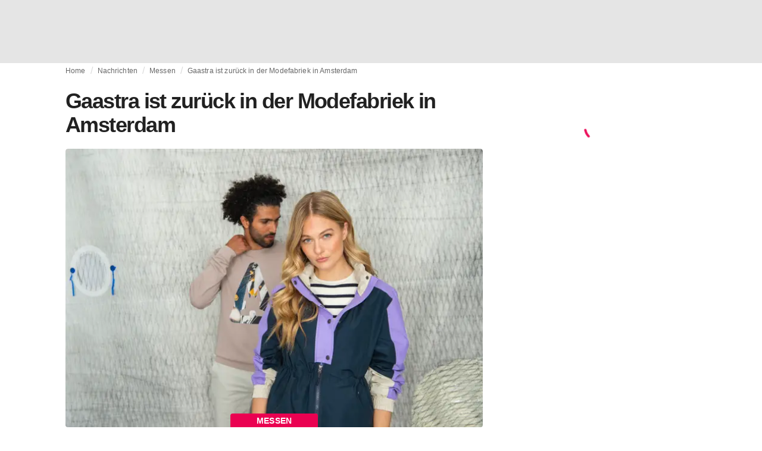

--- FILE ---
content_type: text/html; charset=utf-8
request_url: https://fashionunited.ch/nachrichten/messen/gaastra-ist-zurueck-in-der-modefabriek-in-amsterdam/2022070531437
body_size: 16255
content:
<!DOCTYPE html><html lang="de"><head><meta charSet="utf-8"/><meta name="viewport" content="width=device-width"/><title>Gaastra ist zurück in der Modefabriek in Amsterdam</title><link rel="modulepreload" as="script" crossorigin="anonymous" href="https://storage.googleapis.com/media-fashionunited-com/media/details-menu/index.min.js"/><meta name="robots" content="index, nofollow"/><meta property="og:site_name" content="FashionUnited"/><meta name="twitter:site" content="@FashionUnited"/><meta name="og:title" property="og:title" content="Gaastra ist zurück in der Modefabriek in Amsterdam"/><meta name="twitter:title" content="Gaastra ist zurück in der Modefabriek in Amsterdam"/><meta name="description" content="Gaastra überrascht Einzelhändler mit seiner innovativen Frühjahr/Sommer-Kollektion 2023 während der Sommerausgabe der Modefabriek im RAI in Amsterdam..."/><meta property="og:description" content="Gaastra überrascht Einzelhändler mit seiner innovativen Frühjahr/Sommer-Kollektion 2023 während der Sommerausgabe der Modefabriek im RAI in Amsterdam..."/><meta name="twitter:description" content="Gaastra überrascht Einzelhändler mit seiner innovativen Frühjahr/Sommer-Kollektion 2023 während der Sommerausgabe der Modefabriek im RAI in Amsterdam..."/><meta property="og:type" content="article"/><meta property="article:author" content="Partner"/><meta name="twitter:creator" content="Partner"/><meta property="og:url" content="https://fashionunited.ch/nachrichten/messen/gaastra-ist-zurueck-in-der-modefabriek-in-amsterdam/2022070531437"/><meta property="DC.date.issued" content="2022-07-05T07:44:33.000000Z"/><meta property="og:image" content="https://r.fashionunited.com/PPjqniEFEYBB82pN9I2V5mgRLG503jyZO9Zai5BiX5k/resize:fit:1200:630:0/gravity:ce/quality:70/aHR0cHM6Ly9mYXNoaW9udW5pdGVkLmNvbS9pbWcvdXBsb2FkLzIwMjIvMDcvMDUvZ2Fhc3RyYS1kYW1lcy1oZXJlbi1zcHJpbmctc3VtbWVyLTIwMjMtamFzc2VuLXN3ZWF0ZXJzLTY5MjdyYTkwLTIwMjItMDctMDUuanBlZw.jpeg"/><meta property="og:image:secure_url" content="https://r.fashionunited.com/PPjqniEFEYBB82pN9I2V5mgRLG503jyZO9Zai5BiX5k/resize:fit:1200:630:0/gravity:ce/quality:70/aHR0cHM6Ly9mYXNoaW9udW5pdGVkLmNvbS9pbWcvdXBsb2FkLzIwMjIvMDcvMDUvZ2Fhc3RyYS1kYW1lcy1oZXJlbi1zcHJpbmctc3VtbWVyLTIwMjMtamFzc2VuLXN3ZWF0ZXJzLTY5MjdyYTkwLTIwMjItMDctMDUuanBlZw.jpeg"/><meta property="og:image:width" content="1200"/><meta property="og:image:height" content="630"/><meta name="twitter:card" content="summary_large_image"/><meta name="twitter:image:alt" content="Gaastra ist zurück in der Modefabriek in Amsterdam"/><meta name="twitter:image:src" content="https://r.fashionunited.com/PPjqniEFEYBB82pN9I2V5mgRLG503jyZO9Zai5BiX5k/resize:fit:1200:630:0/gravity:ce/quality:70/aHR0cHM6Ly9mYXNoaW9udW5pdGVkLmNvbS9pbWcvdXBsb2FkLzIwMjIvMDcvMDUvZ2Fhc3RyYS1kYW1lcy1oZXJlbi1zcHJpbmctc3VtbWVyLTIwMjMtamFzc2VuLXN3ZWF0ZXJzLTY5MjdyYTkwLTIwMjItMDctMDUuanBlZw.jpeg"/><link rel="canonical" href="https://fashionunited.ch/nachrichten/messen/gaastra-ist-zurueck-in-der-modefabriek-in-amsterdam/2022070531437"/><script type="application/ld+json">{"@context":"http://schema.org","@type":"NewsArticle","mainEntityOfPage":{"@type":"WebPage","@id":"https://fashionunited.ch/nachrichten/messen/gaastra-ist-zurueck-in-der-modefabriek-in-amsterdam/2022070531437"},"headline":"Gaastra ist zurück in der Modefabriek in Amsterdam","image":{"@type":"ImageObject","url":"https://r.fashionunited.com/PPjqniEFEYBB82pN9I2V5mgRLG503jyZO9Zai5BiX5k/resize:fit:1200:630:0/gravity:ce/quality:70/aHR0cHM6Ly9mYXNoaW9udW5pdGVkLmNvbS9pbWcvdXBsb2FkLzIwMjIvMDcvMDUvZ2Fhc3RyYS1kYW1lcy1oZXJlbi1zcHJpbmctc3VtbWVyLTIwMjMtamFzc2VuLXN3ZWF0ZXJzLTY5MjdyYTkwLTIwMjItMDctMDUuanBlZw.jpeg","width":1200,"height":630},"dateModified":"2022-07-05T07:52:05.000000Z","publisher":{"@type":"Organization","name":"FashionUnited","logo":{"@type":"ImageObject","url":"https://media.fashionunited.com/media/logo/logo-600x51.png","width":600,"height":51}},"description":"Gaastra überrascht Einzelhändler mit seiner innovativen Frühjahr/Sommer-Kollektion 2023 während der Sommerausgabe der Modefabriek im RAI in Amsterdam.  Gaastra","author":{"@type":"Person","name":"Partner","url":"https://fashionunited.ch/authors/partner"}}</script><script async="" type="module" crossorigin="anonymous" src="https://storage.googleapis.com/media-fashionunited-com/media/details-menu/index.min.js"></script><script>window.dataLayer = window.dataLayer || [];   window.dataLayer.push({"id":31437,"author":"Partner","category":"Messen","featured":0,"date_published_isoweek":"202227","date_published_month":"202207","date_published_week":"202228","date_published_hour":"2022070507","date_published":"2022-07-05T07:44:33.000Z","tags":"GAASTRA, Modefabriek, SS23","social_title":"Gaastra ist zurück in der Modefabriek in Amsterdam","words":296});</script><link as="image" fetchpriority="high" href="https://r.fashionunited.com/ivZmbf-pFURwrio9kTTAXtxzGO3D5oTmYBkys0PwAg8/resize:fill-down:42:28:0/gravity:ce/quality:10/aHR0cHM6Ly9mYXNoaW9udW5pdGVkLmNvbS9pbWcvdXBsb2FkLzIwMjIvMDcvMDUvZ2Fhc3RyYS1kYW1lcy1oZXJlbi1zcHJpbmctc3VtbWVyLTIwMjMtamFzc2VuLXN3ZWF0ZXJzLTY5MjdyYTkwLTIwMjItMDctMDUuanBlZw" rel="preload"/><link as="image" fetchpriority="high" href="https://r.fashionunited.com/odP3hqrUVttv5nUvOygw8XQn7MZNL1RwX_o8R83Uxjw/resize:fill-down:360:240:0/gravity:ce/quality:70/aHR0cHM6Ly9mYXNoaW9udW5pdGVkLmNvbS9pbWcvdXBsb2FkLzIwMjIvMDcvMDUvZ2Fhc3RyYS1kYW1lcy1oZXJlbi1zcHJpbmctc3VtbWVyLTIwMjMtamFzc2VuLXN3ZWF0ZXJzLTY5MjdyYTkwLTIwMjItMDctMDUuanBlZw" imageSizes="
    (min-width: 1100px) 694px,
    (min-width: 1024px) 64vw,
    (min-width: 600px) 96vw,
    100vw
" imageSrcSet="https://r.fashionunited.com/odP3hqrUVttv5nUvOygw8XQn7MZNL1RwX_o8R83Uxjw/resize:fill-down:360:240:0/gravity:ce/quality:70/aHR0cHM6Ly9mYXNoaW9udW5pdGVkLmNvbS9pbWcvdXBsb2FkLzIwMjIvMDcvMDUvZ2Fhc3RyYS1kYW1lcy1oZXJlbi1zcHJpbmctc3VtbWVyLTIwMjMtamFzc2VuLXN3ZWF0ZXJzLTY5MjdyYTkwLTIwMjItMDctMDUuanBlZw 360w, https://r.fashionunited.com/OWeBaiGCdLdqJIDuBJQmQK3_Nyw-yYnbf2u99Lo5tJU/resize:fill-down:694:463:0/gravity:ce/quality:70/aHR0cHM6Ly9mYXNoaW9udW5pdGVkLmNvbS9pbWcvdXBsb2FkLzIwMjIvMDcvMDUvZ2Fhc3RyYS1kYW1lcy1oZXJlbi1zcHJpbmctc3VtbWVyLTIwMjMtamFzc2VuLXN3ZWF0ZXJzLTY5MjdyYTkwLTIwMjItMDctMDUuanBlZw 694w, https://r.fashionunited.com/PpVcucC3Fm-KGhfrbg_Q74EzfIpuJZ2Ax6F0bD5BQro/resize:fill-down:720:480:0/gravity:ce/quality:70/aHR0cHM6Ly9mYXNoaW9udW5pdGVkLmNvbS9pbWcvdXBsb2FkLzIwMjIvMDcvMDUvZ2Fhc3RyYS1kYW1lcy1oZXJlbi1zcHJpbmctc3VtbWVyLTIwMjMtamFzc2VuLXN3ZWF0ZXJzLTY5MjdyYTkwLTIwMjItMDctMDUuanBlZw 720w, https://r.fashionunited.com/uyArwQ-t80dzmx_ZAK7cnvfza02dQebr6AiG8J06tnk/resize:fill-down:1388:926:0/gravity:ce/quality:70/aHR0cHM6Ly9mYXNoaW9udW5pdGVkLmNvbS9pbWcvdXBsb2FkLzIwMjIvMDcvMDUvZ2Fhc3RyYS1kYW1lcy1oZXJlbi1zcHJpbmctc3VtbWVyLTIwMjMtamFzc2VuLXN3ZWF0ZXJzLTY5MjdyYTkwLTIwMjItMDctMDUuanBlZw 1388w" rel="preload"/><meta name="next-head-count" content="30"/><link rel="preconnect" href="https://media.fashionunited.com" crossorigin="anonymous"/><link rel="preconnect" href="https://r.fashionunited.com" crossorigin="anonymous"/><link rel="preconnect" href="https://api.fashionunited.com/graphql/" crossorigin="anonymous"/><link rel="modulepreload" as="script" fetchpriority="high" crossorigin="anonymous" href="https://media.fashionunited.com/media/progressive-img/30/progressive-img.js"/><link rel="preload" fetchpriority="high" crossorigin="anonymous" as="fetch" href="https://media.fashionunited.com/media/pwa/7f0dba581709aded9ad666d6f95a97e7/_next/static/lang/de-CH.json"/><link rel="icon" href="https://media.fashionunited.com/media/favicon/dark/favicon.ico"/><link rel="apple-touch-icon" sizes="60x60" href="https://media.fashionunited.com/media/favicon/dark/apple-touch-icon-60x60.png"/><link rel="apple-touch-icon" sizes="114x114" href="https://media.fashionunited.com/media/favicon/dark/apple-touch-icon-114x114.png"/><link rel="apple-touch-icon" sizes="120x120" href="https://media.fashionunited.com/media/favicon/dark/apple-touch-icon-120x120.png"/><link rel="apple-touch-icon" sizes="144x144" href="https://media.fashionunited.com/media/favicon/dark/apple-touch-icon-144x144.png"/><link rel="apple-touch-icon" sizes="152x152" href="https://media.fashionunited.com/media/favicon/dark/apple-touch-icon-152x152.png"/><link rel="apple-touch-icon" sizes="180x180" href="https://media.fashionunited.com/media/favicon/dark/apple-touch-icon-180x180.png"/><link rel="icon" type="image/png" sizes="192x192" href="https://media.fashionunited.com/media/favicon/dark/android-chrome-192x192.png"/><link rel="icon" type="image/png" sizes="512x512" href="https://media.fashionunited.com/media/favicon/dark/android-chrome-512x512.png"/><link rel="icon" type="image/png" sizes="16x16" href="https://media.fashionunited.com/media/favicon/dark/favicon-16x16.png"/><link rel="icon" type="image/png" sizes="32x32" href="https://media.fashionunited.com/media/favicon/dark/favicon-32x32.png"/><link rel="shortcut icon" href="https://media.fashionunited.com/media/favicon/dark/favicon.ico"/><link rel="manifest" href="/manifest.json"/><link rel="mask-icon" href="https://media.fashionunited.com/media/favicon/dark/safari-pinned-tab.svg" color="#5bbad5"/><meta name="msapplication-TileColor" content="#e14657"/><meta name="msapplication-TileImage" content="https://media.fashionunited.com/media/favicon/dark/mstile-144x144.png"/><meta name="msapplication-config" content="https://media.fashionunited.com/media/favicon/dark/browserconfig.xml"/><meta name="theme-color" content="#ffffff"/><style>html{font-size:16px;-webkit-font-smoothing:antialiased;-moz-osx-font-smoothing:grayscale}body{font-family:Helvetica Neue,Helvetica,-apple-system,BlinkMacSystemFont,Roboto,Arial,sans-serif;margin:0;overflow-x:hidden}</style><noscript data-n-css=""></noscript><script defer="" crossorigin="anonymous" nomodule="" src="https://media.fashionunited.com/media/pwa/7f0dba581709aded9ad666d6f95a97e7/_next/static/chunks/polyfills-c67a75d1b6f99dc8.js"></script><script src="https://media.fashionunited.com/media/pwa/7f0dba581709aded9ad666d6f95a97e7/_next/static/chunks/webpack-56264e99f595f68b.js" defer="" crossorigin="anonymous"></script><script src="https://media.fashionunited.com/media/pwa/7f0dba581709aded9ad666d6f95a97e7/_next/static/chunks/framework-56ebfcefb973d459.js" defer="" crossorigin="anonymous"></script><script src="https://media.fashionunited.com/media/pwa/7f0dba581709aded9ad666d6f95a97e7/_next/static/chunks/main-960e2e8e65e6b92f.js" defer="" crossorigin="anonymous"></script><script src="https://media.fashionunited.com/media/pwa/7f0dba581709aded9ad666d6f95a97e7/_next/static/chunks/pages/_app-773166e73766090f.js" defer="" crossorigin="anonymous"></script><script src="https://media.fashionunited.com/media/pwa/7f0dba581709aded9ad666d6f95a97e7/_next/static/chunks/8761-0109e5384e9efa7d.js" defer="" crossorigin="anonymous"></script><script src="https://media.fashionunited.com/media/pwa/7f0dba581709aded9ad666d6f95a97e7/_next/static/chunks/6059-3043723b8953da42.js" defer="" crossorigin="anonymous"></script><script src="https://media.fashionunited.com/media/pwa/7f0dba581709aded9ad666d6f95a97e7/_next/static/chunks/5774-c70956fd00acf730.js" defer="" crossorigin="anonymous"></script><script src="https://media.fashionunited.com/media/pwa/7f0dba581709aded9ad666d6f95a97e7/_next/static/chunks/1153-f450176ed91458e6.js" defer="" crossorigin="anonymous"></script><script src="https://media.fashionunited.com/media/pwa/7f0dba581709aded9ad666d6f95a97e7/_next/static/chunks/6892-4826ad2f9f9c420a.js" defer="" crossorigin="anonymous"></script><script src="https://media.fashionunited.com/media/pwa/7f0dba581709aded9ad666d6f95a97e7/_next/static/chunks/4392-d0ec458c1b55b59e.js" defer="" crossorigin="anonymous"></script><script src="https://media.fashionunited.com/media/pwa/7f0dba581709aded9ad666d6f95a97e7/_next/static/chunks/8991-42ba39d9bf7e282b.js" defer="" crossorigin="anonymous"></script><script src="https://media.fashionunited.com/media/pwa/7f0dba581709aded9ad666d6f95a97e7/_next/static/chunks/3058-ca1ee23899f869e8.js" defer="" crossorigin="anonymous"></script><script src="https://media.fashionunited.com/media/pwa/7f0dba581709aded9ad666d6f95a97e7/_next/static/chunks/5571-a740c84604964482.js" defer="" crossorigin="anonymous"></script><script src="https://media.fashionunited.com/media/pwa/7f0dba581709aded9ad666d6f95a97e7/_next/static/chunks/5309-be91f20ff0d5ab03.js" defer="" crossorigin="anonymous"></script><script src="https://media.fashionunited.com/media/pwa/7f0dba581709aded9ad666d6f95a97e7/_next/static/chunks/5701-e715b75a0ca5a7dd.js" defer="" crossorigin="anonymous"></script><script src="https://media.fashionunited.com/media/pwa/7f0dba581709aded9ad666d6f95a97e7/_next/static/chunks/3267-84f119fd44f2798d.js" defer="" crossorigin="anonymous"></script><script src="https://media.fashionunited.com/media/pwa/7f0dba581709aded9ad666d6f95a97e7/_next/static/chunks/5155-ef5635b6b3871851.js" defer="" crossorigin="anonymous"></script><script src="https://media.fashionunited.com/media/pwa/7f0dba581709aded9ad666d6f95a97e7/_next/static/chunks/7142-fcae5900c7d40f4e.js" defer="" crossorigin="anonymous"></script><script src="https://media.fashionunited.com/media/pwa/7f0dba581709aded9ad666d6f95a97e7/_next/static/chunks/5200-98a92305eb0cb134.js" defer="" crossorigin="anonymous"></script><script src="https://media.fashionunited.com/media/pwa/7f0dba581709aded9ad666d6f95a97e7/_next/static/chunks/4388-56ed6b97341bbc74.js" defer="" crossorigin="anonymous"></script><script src="https://media.fashionunited.com/media/pwa/7f0dba581709aded9ad666d6f95a97e7/_next/static/chunks/6468-573697d69f71f6a2.js" defer="" crossorigin="anonymous"></script><script src="https://media.fashionunited.com/media/pwa/7f0dba581709aded9ad666d6f95a97e7/_next/static/chunks/8362-be2e9a1e50405b41.js" defer="" crossorigin="anonymous"></script><script src="https://media.fashionunited.com/media/pwa/7f0dba581709aded9ad666d6f95a97e7/_next/static/chunks/5813-a6895588bb44df88.js" defer="" crossorigin="anonymous"></script><script src="https://media.fashionunited.com/media/pwa/7f0dba581709aded9ad666d6f95a97e7/_next/static/chunks/1296-a38a68916a7beb19.js" defer="" crossorigin="anonymous"></script><script src="https://media.fashionunited.com/media/pwa/7f0dba581709aded9ad666d6f95a97e7/_next/static/chunks/134-3313eab719f56cde.js" defer="" crossorigin="anonymous"></script><script src="https://media.fashionunited.com/media/pwa/7f0dba581709aded9ad666d6f95a97e7/_next/static/chunks/5549-e1c9d567bbdd1b65.js" defer="" crossorigin="anonymous"></script><script src="https://media.fashionunited.com/media/pwa/7f0dba581709aded9ad666d6f95a97e7/_next/static/chunks/1412-5d2bd1d7b85724ed.js" defer="" crossorigin="anonymous"></script><script src="https://media.fashionunited.com/media/pwa/7f0dba581709aded9ad666d6f95a97e7/_next/static/chunks/6118-9882c01ce1ab9d17.js" defer="" crossorigin="anonymous"></script><script src="https://media.fashionunited.com/media/pwa/7f0dba581709aded9ad666d6f95a97e7/_next/static/chunks/8175-be8bb8354b114a1e.js" defer="" crossorigin="anonymous"></script><script src="https://media.fashionunited.com/media/pwa/7f0dba581709aded9ad666d6f95a97e7/_next/static/chunks/6414-e0aebb55988dc530.js" defer="" crossorigin="anonymous"></script><script src="https://media.fashionunited.com/media/pwa/7f0dba581709aded9ad666d6f95a97e7/_next/static/chunks/247-5feaa78a82534990.js" defer="" crossorigin="anonymous"></script><script src="https://media.fashionunited.com/media/pwa/7f0dba581709aded9ad666d6f95a97e7/_next/static/chunks/pages/article-25e03fe0d86ffc13.js" defer="" crossorigin="anonymous"></script><script src="https://media.fashionunited.com/media/pwa/7f0dba581709aded9ad666d6f95a97e7/_next/static/DNqnusSAWMPePF1HkLdvu/_buildManifest.js" defer="" crossorigin="anonymous"></script><script src="https://media.fashionunited.com/media/pwa/7f0dba581709aded9ad666d6f95a97e7/_next/static/DNqnusSAWMPePF1HkLdvu/_ssgManifest.js" defer="" crossorigin="anonymous"></script></head><body><script async="" type="module" fetchpriority="high" crossorigin="anonymous" src="https://media.fashionunited.com/media/progressive-img/30/progressive-img.js"></script><div id="__next"><style data-emotion="css jj1crp">.css-jj1crp{width:100%;margin-left:auto;box-sizing:border-box;margin-right:auto;}</style><div class="MuiContainer-root MuiContainer-disableGutters css-jj1crp"><style data-emotion="css-global ikyiia">:root{-webkit-hyphens:auto;-moz-hyphens:auto;-ms-hyphens:auto;hyphens:auto;hyphenate-limit-chars:14 5 5;overflow-y:scroll;}</style><style data-emotion="css jxuii1">.css-jxuii1{height:0;height:0;background-color:red;}</style><div class="hidden-loader loader"></div><div></div><style data-emotion="css ee7sw5">.css-ee7sw5{display:block;position:-webkit-sticky;position:sticky;top:0;left:0;right:0;z-index:100;background-color:#ffffff;-webkit-transition:.5s ease-in-out;transition:.5s ease-in-out;height:106px;-webkit-transform:translateY(0);-moz-transform:translateY(0);-ms-transform:translateY(0);transform:translateY(0);position:fixed;}.css-ee7sw5 menu{display:-webkit-box;display:-webkit-flex;display:-ms-flexbox;display:flex;}.css-ee7sw5 menu>*{-webkit-flex:0 0 42px;-ms-flex:0 0 42px;flex:0 0 42px;}@media print{.css-ee7sw5{position:static;height:64px;}}@media print{.css-ee7sw5 nav>div:not(:first-child){display:none;}}@media print{.css-ee7sw5 nav svg path:not([d^="M26.2 716V29.7h397.1v13.7H39.9v319.7h345"]){display:none;}}</style><header class="css-ee7sw5 e1ibqpay0"><style data-emotion="css f0p4x0 animation-c7515d">.css-f0p4x0{display:block;background-color:rgba(0, 0, 0, 0.11);height:1.2em;height:auto;-webkit-animation:animation-c7515d 2s ease-in-out 0.5s infinite;animation:animation-c7515d 2s ease-in-out 0.5s infinite;}.css-f0p4x0>*{visibility:hidden;}@-webkit-keyframes animation-c7515d{0%{opacity:1;}50%{opacity:0.4;}100%{opacity:1;}}@keyframes animation-c7515d{0%{opacity:1;}50%{opacity:0.4;}100%{opacity:1;}}</style><span class="MuiSkeleton-root MuiSkeleton-rectangular MuiSkeleton-pulse MuiSkeleton-withChildren MuiSkeleton-heightAuto loader css-f0p4x0" style="width:100%"><div style="height:106px;width:100%"> </div></span></header><style data-emotion="css 195y13p">.css-195y13p{min-height:100vh;overflow:hidden;padding-top:106px;}@media print{.css-195y13p{padding-top:0px;}}@media print{.css-195y13p nav>div:not(:first-child){display:none;}}@media print{.css-195y13p article>div:not(:first-child){display:none;}}@media print{.css-195y13p aside{display:none;}}</style><main class="css-195y13p e1ibqpay2"><style data-emotion="css 1adrb6v">.css-1adrb6v{max-width:1440px;background-color:transparent;margin:0 auto;min-height:100vh;}@media (min-width: 1024px){.css-1adrb6v{margin:0 auto 96px;}}</style><div class="css-1adrb6v e1ibqpay1"><div class="hidden-loader loader"></div><style data-emotion="css zyp3v9">.css-zyp3v9{display:grid;grid-template-areas:"breadcrumbs" "articleMain" "sidebar";grid-template-columns:1fr;padding:0 16px;gap:0 16px;box-sizing:border-box;}.css-zyp3v9.css-zyp3v9.css-zyp3v9{max-width:1100px;margin:0 auto;}@media (min-width: 1024px){.css-zyp3v9.css-zyp3v9.css-zyp3v9{grid-template-areas:"breadcrumbs breadcrumbs" "articleMain sidebar";grid-template-columns:2fr 1fr;grid-template-rows:auto 1fr;padding:0px 12px 0 20px;}}</style><div class="css-zyp3v9 e7dp24w30"><style data-emotion="css 15gqi8r">.css-15gqi8r{grid-area:breadcrumbs;margin-bottom:20px;min-width:0;}</style><div class="css-15gqi8r e7dp24w29"><script type="application/ld+json">{"@context":"http://schema.org","@type":"BreadcrumbList","itemListElement":[{"@type":"ListItem","position":1,"item":{"@id":"https://fashionunited.ch/","name":"Home"}},{"@type":"ListItem","position":2,"item":{"@id":"https://fashionunited.ch/nachrichten/messen","name":"Messen"}},{"@type":"ListItem","position":3,"item":{"@id":"https://fashionunited.ch/nachrichten/messen/gaastra-ist-zurueck-in-der-modefabriek-in-amsterdam/2022070531437","name":"Gaastra ist zurück in der Modefabriek in Amsterdam"}}]}</script><style data-emotion="css 6417ho">.css-6417ho{padding:0 16px 0 0;margin:2px 0 0 0;min-height:20px;overflow:hidden;position:relative;display:-webkit-box;display:-webkit-flex;display:-ms-flexbox;display:flex;-webkit-align-items:baseline;-webkit-box-align:baseline;-ms-flex-align:baseline;align-items:baseline;}</style><ul class="css-6417ho egk9utx0"><style data-emotion="css 1vn6zbm">.css-1vn6zbm{min-height:20px;display:inline-block;vertical-align:middle;color:#00000099;}</style><li class="css-1vn6zbm egk9utx4"><style data-emotion="css 5hrfip">.css-5hrfip{color:#00000099;display:block;padding:4px 0;}.css-5hrfip.css-5hrfip{white-space:nowrap;overflow:hidden;text-overflow:ellipsis;margin:0;line-height:14px;font-weight:normal;}.css-5hrfip a,.css-5hrfip span{color:#00000099;display:block;overflow:hidden;text-overflow:ellipsis;white-space:nowrap;}.css-5hrfip a:hover{color:#000000de;}</style><style data-emotion="css 1akf6h3">.css-1akf6h3{margin:0;font-family:Helvetica Neue,Helvetica,-apple-system,BlinkMacSystemFont,Roboto,Arial,sans-serif;color:#0000008a;font-size:0.75rem;line-height:1.25rem;letter-spacing:0.008333333333333333rem;font-weight:bold;color:rgba(0, 0, 0, 0.6);color:#00000099;display:block;padding:4px 0;}.css-1akf6h3.css-1akf6h3{white-space:nowrap;overflow:hidden;text-overflow:ellipsis;margin:0;line-height:14px;font-weight:normal;}.css-1akf6h3 a,.css-1akf6h3 span{color:#00000099;display:block;overflow:hidden;text-overflow:ellipsis;white-space:nowrap;}.css-1akf6h3 a:hover{color:#000000de;}</style><span class="MuiTypography-root MuiTypography-subtitle2 egk9utx3 css-1akf6h3"><style data-emotion="css 1m7qp8p">.css-1m7qp8p{-webkit-text-decoration:none;text-decoration:none;color:#000000;}</style><a class="css-1m7qp8p e1wvg0o80" href="/">Home</a></span></li><style data-emotion="css x8vw6p">.css-x8vw6p{display:inline-block;vertical-align:middle;margin:0 8px;font-family:Helvetica Neue,Helvetica,-apple-system,BlinkMacSystemFont,Roboto,Arial,sans-serif;color:#dbdbdb;position:relative;top:1px;}.css-x8vw6p:before{content:'/';}</style><li class="css-x8vw6p egk9utx1"></li><li class="css-1vn6zbm egk9utx4"><span class="MuiTypography-root MuiTypography-subtitle2 egk9utx3 css-1akf6h3"><a class="css-1m7qp8p e1wvg0o80" href="/nachrichten">Nachrichten</a></span></li><li class="css-x8vw6p egk9utx1"></li><li class="css-1vn6zbm egk9utx4"><span class="MuiTypography-root MuiTypography-subtitle2 egk9utx3 css-1akf6h3"><a class="css-1m7qp8p e1wvg0o80" href="/nachrichten/messen">Messen</a></span></li><li class="css-x8vw6p egk9utx1"></li><style data-emotion="css 1bh2d2l">.css-1bh2d2l{min-height:20px;vertical-align:middle;overflow:hidden;-webkit-flex:1 1 0%;-ms-flex:1 1 0%;flex:1 1 0%;min-width:0;max-width:100%;display:inline-block;}</style><li class="css-1bh2d2l egk9utx2"><span class="MuiTypography-root MuiTypography-subtitle2 egk9utx3 css-1akf6h3"><a class="css-1m7qp8p e1wvg0o80" href="/nachrichten/messen/gaastra-ist-zurueck-in-der-modefabriek-in-amsterdam/2022070531437">Gaastra ist zurück in der Modefabriek in Amsterdam</a></span></li></ul></div><style data-emotion="css 16a2a9">.css-16a2a9{grid-area:articleMain;min-width:0;}</style><article class="css-16a2a9 e7dp24w28"><style data-emotion="css 68oh4r">.css-68oh4r{display:grid;grid-template-areas:"header" "content" "articleTags" "shareButtons" "newsletter";grid-template-rows:auto 1fr;gap:0;background-color:#fff;min-height:100vh;}@media (min-width: 840px){.css-68oh4r{max-width:1100px;margin:0 auto;}}.css-68oh4r img{width:100%;}.css-68oh4r figure{margin:0;}.css-68oh4r.css-68oh4r figcaption{color:#58595b;font-family:Georgia,Cambria,"Bitstream Charter","Charis SIL",Utopia,"URW Bookman L","Times New Roman",Times,serif;padding:0 1px;text-align:left;line-height:1.25rem;font-size:12px;}.css-68oh4r .image-container{margin-bottom:16px;overflow:hidden;}@media (min-width: 480px){.css-68oh4r .image-container{border-radius:4px;}}.css-68oh4r .image-container+figcaption{margin:-16px 0 16px 8px;}</style><div class="css-68oh4r e7dp24w25"><style data-emotion="css 4q2fbk">.css-4q2fbk{grid-area:header;display:grid;grid-template-areas:"title" "meta" "image";}@media (min-width: 840px){.css-4q2fbk{grid-template-areas:"title title" "image image" "meta meta";}}</style><header class="css-4q2fbk e7dp24w13"><style data-emotion="css y750g1">.css-y750g1{grid-area:title;display:-webkit-box;display:-webkit-flex;display:-ms-flexbox;display:flex;-webkit-flex-direction:column;-ms-flex-direction:column;flex-direction:column;min-height:calc(50vh - 100px);word-break:break-word;-webkit-box-pack:end;-ms-flex-pack:end;-webkit-justify-content:flex-end;justify-content:flex-end;}@media (min-width: 600px){.css-y750g1{min-height:auto;-webkit-box-pack:start;-ms-flex-pack:start;-webkit-justify-content:flex-start;justify-content:flex-start;}}</style><div class="css-y750g1 e7dp24w12"><style data-emotion="css 1b37u3g">.css-1b37u3g.css-1b37u3g{margin-bottom:8px;}@media (min-width: 840px){.css-1b37u3g.css-1b37u3g{margin-bottom:20px;}}</style><style data-emotion="css bj5xif">.css-bj5xif{margin:0;font-family:Helvetica Neue,Helvetica,-apple-system,BlinkMacSystemFont,Roboto,Arial,sans-serif;color:#000000de;font-size:2.25rem;line-height:2.5rem;letter-spacing:-0.09722222222222222rem;font-weight:bold;color:rgba(0, 0, 0, 0.87);}.css-bj5xif.css-bj5xif{margin-bottom:8px;}@media (min-width: 840px){.css-bj5xif.css-bj5xif{margin-bottom:20px;}}</style><h1 class="MuiTypography-root MuiTypography-h2 e7dp24w32 css-bj5xif">Gaastra ist zurück in der Modefabriek in Amsterdam</h1></div><style data-emotion="css oec362">.css-oec362{grid-area:image;}</style><figure class="css-oec362 e7dp24w26"><style data-emotion="css tlzhql">.css-tlzhql{position:relative;display:-webkit-box;display:-webkit-flex;display:-ms-flexbox;display:flex;-webkit-box-pack:center;-ms-flex-pack:center;-webkit-justify-content:center;justify-content:center;-webkit-align-items:start;-webkit-box-align:start;-ms-flex-align:start;align-items:start;overflow:hidden;height:0;padding-bottom:66.67%;background:rgb(255,255,255);background:linear-gradient(180deg,
  rgba(255,255,255,1) 0%, rgba(187,187,187,1) 68%);padding-bottom:calc(66.67% + 18px);width:calc(100% + 32px);left:-16px;}@media (min-width: 480px){.css-tlzhql{border-radius:4px;}}@media (min-width: 600px){.css-tlzhql{width:100%;left:auto;padding-bottom:66.67%;}}</style><div class="css-tlzhql e7dp24w24"><style data-emotion="css kybx90">.css-kybx90{width:100%;height:auto;display:block;}.css-kybx90 progressive-img,.css-kybx90 img{width:100%;--img-width:100%;object-fit:cover;--img-object-fit:cover;height:auto;--img-height:auto;max-height:none;--img-max-height:none;}@media (min-width: 600px){.css-kybx90 progressive-img,.css-kybx90 img{overflow:hidden;}@media (min-width: 480px){.css-kybx90 progressive-img,.css-kybx90 img{border-radius:4px;}}}@media (min-width: 600px){.css-kybx90{overflow:hidden;}@media (min-width: 480px){.css-kybx90{border-radius:4px;}}}@media (min-width: 1024px){.css-kybx90{display:block;}}</style><div class="css-kybx90 e5ghrnl1" height="auto" width="100%"><progressive-img alt="Gaastra ist zurück in der Modefabriek in Amsterdam" final-fetchpriority="high" placeholder-fetchpriority="high" placeholder="https://r.fashionunited.com/ivZmbf-pFURwrio9kTTAXtxzGO3D5oTmYBkys0PwAg8/resize:fill-down:42:28:0/gravity:ce/quality:10/aHR0cHM6Ly9mYXNoaW9udW5pdGVkLmNvbS9pbWcvdXBsb2FkLzIwMjIvMDcvMDUvZ2Fhc3RyYS1kYW1lcy1oZXJlbi1zcHJpbmctc3VtbWVyLTIwMjMtamFzc2VuLXN3ZWF0ZXJzLTY5MjdyYTkwLTIwMjItMDctMDUuanBlZw" sizes="
    (min-width: 1100px) 694px,
    (min-width: 1024px) 64vw,
    (min-width: 600px) 96vw,
    100vw
" src="https://r.fashionunited.com/odP3hqrUVttv5nUvOygw8XQn7MZNL1RwX_o8R83Uxjw/resize:fill-down:360:240:0/gravity:ce/quality:70/aHR0cHM6Ly9mYXNoaW9udW5pdGVkLmNvbS9pbWcvdXBsb2FkLzIwMjIvMDcvMDUvZ2Fhc3RyYS1kYW1lcy1oZXJlbi1zcHJpbmctc3VtbWVyLTIwMjMtamFzc2VuLXN3ZWF0ZXJzLTY5MjdyYTkwLTIwMjItMDctMDUuanBlZw" srcset="https://r.fashionunited.com/odP3hqrUVttv5nUvOygw8XQn7MZNL1RwX_o8R83Uxjw/resize:fill-down:360:240:0/gravity:ce/quality:70/aHR0cHM6Ly9mYXNoaW9udW5pdGVkLmNvbS9pbWcvdXBsb2FkLzIwMjIvMDcvMDUvZ2Fhc3RyYS1kYW1lcy1oZXJlbi1zcHJpbmctc3VtbWVyLTIwMjMtamFzc2VuLXN3ZWF0ZXJzLTY5MjdyYTkwLTIwMjItMDctMDUuanBlZw 360w, https://r.fashionunited.com/OWeBaiGCdLdqJIDuBJQmQK3_Nyw-yYnbf2u99Lo5tJU/resize:fill-down:694:463:0/gravity:ce/quality:70/aHR0cHM6Ly9mYXNoaW9udW5pdGVkLmNvbS9pbWcvdXBsb2FkLzIwMjIvMDcvMDUvZ2Fhc3RyYS1kYW1lcy1oZXJlbi1zcHJpbmctc3VtbWVyLTIwMjMtamFzc2VuLXN3ZWF0ZXJzLTY5MjdyYTkwLTIwMjItMDctMDUuanBlZw 694w, https://r.fashionunited.com/PpVcucC3Fm-KGhfrbg_Q74EzfIpuJZ2Ax6F0bD5BQro/resize:fill-down:720:480:0/gravity:ce/quality:70/aHR0cHM6Ly9mYXNoaW9udW5pdGVkLmNvbS9pbWcvdXBsb2FkLzIwMjIvMDcvMDUvZ2Fhc3RyYS1kYW1lcy1oZXJlbi1zcHJpbmctc3VtbWVyLTIwMjMtamFzc2VuLXN3ZWF0ZXJzLTY5MjdyYTkwLTIwMjItMDctMDUuanBlZw 720w, https://r.fashionunited.com/uyArwQ-t80dzmx_ZAK7cnvfza02dQebr6AiG8J06tnk/resize:fill-down:1388:926:0/gravity:ce/quality:70/aHR0cHM6Ly9mYXNoaW9udW5pdGVkLmNvbS9pbWcvdXBsb2FkLzIwMjIvMDcvMDUvZ2Fhc3RyYS1kYW1lcy1oZXJlbi1zcHJpbmctc3VtbWVyLTIwMjMtamFzc2VuLXN3ZWF0ZXJzLTY5MjdyYTkwLTIwMjItMDctMDUuanBlZw 1388w" title="Gaastra ist zurück in der Modefabriek in Amsterdam" load-strategy="instant" placeholder-load-strategy="instant"></progressive-img><style data-emotion="css 1bxycju">.css-1bxycju{min-width:100%;}</style><noscript class="css-1bxycju e5ghrnl0"><img alt="Gaastra ist zurück in der Modefabriek in Amsterdam" src="https://r.fashionunited.com/odP3hqrUVttv5nUvOygw8XQn7MZNL1RwX_o8R83Uxjw/resize:fill-down:360:240:0/gravity:ce/quality:70/aHR0cHM6Ly9mYXNoaW9udW5pdGVkLmNvbS9pbWcvdXBsb2FkLzIwMjIvMDcvMDUvZ2Fhc3RyYS1kYW1lcy1oZXJlbi1zcHJpbmctc3VtbWVyLTIwMjMtamFzc2VuLXN3ZWF0ZXJzLTY5MjdyYTkwLTIwMjItMDctMDUuanBlZw" sizes="
    (min-width: 1100px) 694px,
    (min-width: 1024px) 64vw,
    (min-width: 600px) 96vw,
    100vw
" srcSet="https://r.fashionunited.com/odP3hqrUVttv5nUvOygw8XQn7MZNL1RwX_o8R83Uxjw/resize:fill-down:360:240:0/gravity:ce/quality:70/aHR0cHM6Ly9mYXNoaW9udW5pdGVkLmNvbS9pbWcvdXBsb2FkLzIwMjIvMDcvMDUvZ2Fhc3RyYS1kYW1lcy1oZXJlbi1zcHJpbmctc3VtbWVyLTIwMjMtamFzc2VuLXN3ZWF0ZXJzLTY5MjdyYTkwLTIwMjItMDctMDUuanBlZw 360w, https://r.fashionunited.com/OWeBaiGCdLdqJIDuBJQmQK3_Nyw-yYnbf2u99Lo5tJU/resize:fill-down:694:463:0/gravity:ce/quality:70/aHR0cHM6Ly9mYXNoaW9udW5pdGVkLmNvbS9pbWcvdXBsb2FkLzIwMjIvMDcvMDUvZ2Fhc3RyYS1kYW1lcy1oZXJlbi1zcHJpbmctc3VtbWVyLTIwMjMtamFzc2VuLXN3ZWF0ZXJzLTY5MjdyYTkwLTIwMjItMDctMDUuanBlZw 694w, https://r.fashionunited.com/PpVcucC3Fm-KGhfrbg_Q74EzfIpuJZ2Ax6F0bD5BQro/resize:fill-down:720:480:0/gravity:ce/quality:70/aHR0cHM6Ly9mYXNoaW9udW5pdGVkLmNvbS9pbWcvdXBsb2FkLzIwMjIvMDcvMDUvZ2Fhc3RyYS1kYW1lcy1oZXJlbi1zcHJpbmctc3VtbWVyLTIwMjMtamFzc2VuLXN3ZWF0ZXJzLTY5MjdyYTkwLTIwMjItMDctMDUuanBlZw 720w, https://r.fashionunited.com/uyArwQ-t80dzmx_ZAK7cnvfza02dQebr6AiG8J06tnk/resize:fill-down:1388:926:0/gravity:ce/quality:70/aHR0cHM6Ly9mYXNoaW9udW5pdGVkLmNvbS9pbWcvdXBsb2FkLzIwMjIvMDcvMDUvZ2Fhc3RyYS1kYW1lcy1oZXJlbi1zcHJpbmctc3VtbWVyLTIwMjMtamFzc2VuLXN3ZWF0ZXJzLTY5MjdyYTkwLTIwMjItMDctMDUuanBlZw 1388w"/></noscript></div><style data-emotion="css 1p21wwd">.css-1p21wwd.css-1p21wwd{position:absolute;bottom:0;margin:0;min-width:147px;height:23px;text-align:center;text-transform:uppercase;color:#ffffff;background-color:#ea0151;}@media (min-width: 480px){.css-1p21wwd.css-1p21wwd{border-radius:4px 4px 0 0;}}.css-1p21wwd.css-1p21wwd>span{padding:0 8px;}.css-1p21wwd.css-1p21wwd>span>span{padding:0;}</style><style data-emotion="css im5oti">.css-im5oti{margin:0;font-family:Helvetica Neue,Helvetica,-apple-system,BlinkMacSystemFont,Roboto,Arial,sans-serif;color:#000000de;font-size:0.875rem;line-height:1.5rem;letter-spacing:0.010714285714285714rem;font-weight:bold;color:rgba(0, 0, 0, 0.6);}.css-im5oti.css-im5oti{position:absolute;bottom:0;margin:0;min-width:147px;height:23px;text-align:center;text-transform:uppercase;color:#ffffff;background-color:#ea0151;}@media (min-width: 480px){.css-im5oti.css-im5oti{border-radius:4px 4px 0 0;}}.css-im5oti.css-im5oti>span{padding:0 8px;}.css-im5oti.css-im5oti>span>span{padding:0;}</style><span class="MuiTypography-root MuiTypography-subtitle1 e2w656m0 css-im5oti"><span><style data-emotion="css 1m3qxst">.css-1m3qxst{display:inline-block;padding-right:8px;}</style><span class="css-1m3qxst e14p7e0p4">Messen</span></span></span></div><figcaption>Bild: Gaastra, FS23 Kollektion, mit freundlicher Genehmigung der Marke</figcaption></figure><style data-emotion="css 1hd8pj6">.css-1hd8pj6{grid-area:meta;margin:0 auto;min-height:calc(50vh - 0px - 48px);width:100%;min-height:calc(50vh - 0px - 48px);word-break:break-word;-webkit-transition:min-height 0.05s linear;transition:min-height 0.05s linear;}@media (min-width: 600px){.css-1hd8pj6{min-height:auto;}}@media (min-width: 840px){.css-1hd8pj6{border-bottom:1px solid #eeeeee;padding:16px 0;width:550px;min-height:auto;}}</style><div class="css-1hd8pj6 e7dp24w11"><style data-emotion="css 1076d24">.css-1076d24.css-1076d24{margin:0;color:#000000de;}</style><style data-emotion="css 1v6imcf">.css-1v6imcf{margin:0;font-family:Helvetica Neue,Helvetica,-apple-system,BlinkMacSystemFont,Roboto,Arial,sans-serif;color:#000000de;font-size:0.875rem;line-height:1.5rem;letter-spacing:0.010714285714285714rem;font-weight:bold;color:rgba(0, 0, 0, 0.6);}.css-1v6imcf.css-1v6imcf{margin:0;color:#000000de;}</style><span class="MuiTypography-root MuiTypography-subtitle1 e7dp24w10 css-1v6imcf">PARTNERANGEBOT</span><span class="MuiTypography-root MuiTypography-subtitle1 e7dp24w10 css-1v6imcf"></span><style data-emotion="css lyq1rg">@media (min-width: 480px){.css-lyq1rg{display:-webkit-box;display:-webkit-flex;display:-ms-flexbox;display:flex;-webkit-flex-direction:column;-ms-flex-direction:column;flex-direction:column;margin-bottom:8px;-webkit-box-pack:justify;-webkit-justify-content:space-between;justify-content:space-between;-webkit-align-items:baseline;-webkit-box-align:baseline;-ms-flex-align:baseline;align-items:baseline;}}@media (min-width: 600px){.css-lyq1rg{-webkit-flex-direction:row;-ms-flex-direction:row;flex-direction:row;-webkit-align-items:center;-webkit-box-align:center;-ms-flex-align:center;align-items:center;}}@media (min-width: 840px){.css-lyq1rg{margin-bottom:0;}}</style><div class="css-lyq1rg e7dp24w15"><style data-emotion="css zjik7">.css-zjik7{display:-webkit-box;display:-webkit-flex;display:-ms-flexbox;display:flex;}</style><div class="css-zjik7 e7dp24w22"><style data-emotion="css 1i3m203">.css-1i3m203{padding:8px 0 0;}</style><div class="css-1i3m203 e7dp24w21"><style data-emotion="css h9v7ub">.css-h9v7ub{line-height:1.25rem;}.css-h9v7ub.css-h9v7ub a{color:#000000;}</style><style data-emotion="css 1kjzho8">.css-1kjzho8{margin:0;font-family:Helvetica Neue,Helvetica,-apple-system,BlinkMacSystemFont,Roboto,Arial,sans-serif;color:#000000de;font-size:0.875rem;line-height:1.5rem;letter-spacing:0.010714285714285714rem;font-weight:bold;color:rgba(0, 0, 0, 0.6);line-height:1.25rem;}.css-1kjzho8.css-1kjzho8 a{color:#000000;}</style><span class="MuiTypography-root MuiTypography-subtitle1 e7dp24w19 css-1kjzho8"><a class="css-1m7qp8p e1wvg0o80" href="/authors/partner">Von Partner</a></span><style data-emotion="css 1rfq50w">.css-1rfq50w{line-height:1rem;font-weight:normal;color:#58595b;}</style><style data-emotion="css 1fm2hki">.css-1fm2hki{margin:0;font-family:Helvetica Neue,Helvetica,-apple-system,BlinkMacSystemFont,Roboto,Arial,sans-serif;color:#0000008a;font-size:0.75rem;line-height:1.25rem;letter-spacing:0.008333333333333333rem;font-weight:bold;color:rgba(0, 0, 0, 0.6);line-height:1rem;font-weight:normal;color:#58595b;}</style><p class="MuiTypography-root MuiTypography-subtitle2 e7dp24w17 css-1fm2hki"><span class="text-loader loader">Wird geladen...</span></p></div></div><div><style data-emotion="css 16kud8v">.css-16kud8v{text-align:left;height:1.25rem;line-height:1.25rem;font-weight:normal;font-size:0.75rem;padding:4px 12px 0 4px;font-family:Helvetica Neue,Helvetica,-apple-system,BlinkMacSystemFont,Roboto,Arial,sans-serif;white-space:normal;color:#58595b;}.css-16kud8v a{-webkit-text-decoration:underline;text-decoration:underline;}@media (min-width: 600px){.css-16kud8v{padding:12px 12px 0 0;text-align:right;}}</style><div class="css-16kud8v e7dp24w18"></div><style data-emotion="css tiqlqd">@media(min-width: 480px){.css-tiqlqd{width:172px;overflow:visible;}}.css-tiqlqd div>div{padding:2px;}</style><div class="css-tiqlqd e7dp24w6"><style data-emotion="css 6croba">.css-6croba{display:-webkit-box;display:-webkit-flex;display:-ms-flexbox;display:flex;-webkit-box-flex-wrap:nowrap;-webkit-flex-wrap:nowrap;-ms-flex-wrap:nowrap;flex-wrap:nowrap;}.css-6croba >div{-webkit-flex:0 0 30px;-ms-flex:0 0 30px;flex:0 0 30px;height:30px;width:30px;padding:5px;display:-webkit-inline-box;display:-webkit-inline-flex;display:-ms-inline-flexbox;display:inline-flex;-webkit-box-pack:center;-ms-flex-pack:center;-webkit-justify-content:center;justify-content:center;-webkit-align-items:flex-end;-webkit-box-align:flex-end;-ms-flex-align:flex-end;align-items:flex-end;cursor:pointer;}</style><div class="css-6croba e1ni5ylb0"><div aria-label="Twitter Button" role="button" tabindex="0" class="SocialMediaShareButton SocialMediaShareButton--twitter twitter-share"><div style="width:30px;height:30px"><svg viewBox="0 0 64 64" width="30" height="30" class="social-icon social-icon--twitter twitter-share"><g><circle cx="32" cy="32" r="31" fill="#00aced" style="fill:white"></circle></g><g><path d="M48,22.1c-1.2,0.5-2.4,0.9-3.8,1c1.4-0.8,2.4-2.1,2.9-3.6c-1.3,0.8-2.7,1.3-4.2,1.6 C41.7,19.8,40,19,38.2,19c-3.6,0-6.6,2.9-6.6,6.6c0,0.5,0.1,1,0.2,1.5c-5.5-0.3-10.3-2.9-13.5-6.9c-0.6,1-0.9,2.1-0.9,3.3 c0,2.3,1.2,4.3,2.9,5.5c-1.1,0-2.1-0.3-3-0.8c0,0,0,0.1,0,0.1c0,3.2,2.3,5.8,5.3,6.4c-0.6,0.1-1.1,0.2-1.7,0.2c-0.4,0-0.8,0-1.2-0.1 c0.8,2.6,3.3,4.5,6.1,4.6c-2.2,1.8-5.1,2.8-8.2,2.8c-0.5,0-1.1,0-1.6-0.1c2.9,1.9,6.4,2.9,10.1,2.9c12.1,0,18.7-10,18.7-18.7 c0-0.3,0-0.6,0-0.8C46,24.5,47.1,23.4,48,22.1z" fill="grey"></path></g></svg></div></div><div aria-label="Facebook Button" role="button" tabindex="0" class="SocialMediaShareButton SocialMediaShareButton--facebook facebook-share"><div style="width:30px;height:30px"><svg viewBox="0 0 64 64" width="30" height="30" class="social-icon social-icon--facebook facebook-share"><g><circle cx="32" cy="32" r="31" fill="#3b5998" style="fill:white"></circle></g><g><path d="M34.1,47V33.3h4.6l0.7-5.3h-5.3v-3.4c0-1.5,0.4-2.6,2.6-2.6l2.8,0v-4.8c-0.5-0.1-2.2-0.2-4.1-0.2 c-4.1,0-6.9,2.5-6.9,7V28H24v5.3h4.6V47H34.1z" fill="grey"></path></g></svg></div></div><div aria-label="Linkedin Button" role="button" tabindex="0" class="SocialMediaShareButton SocialMediaShareButton--linkedin linkedIn-share"><div style="width:30px;height:30px"><svg viewBox="0 0 64 64" width="30" height="30" class="social-icon social-icon--linkedin linkedIn-share"><g><circle cx="32" cy="32" r="31" fill="#007fb1" style="fill:white"></circle></g><g><path d="M20.4,44h5.4V26.6h-5.4V44z M23.1,18c-1.7,0-3.1,1.4-3.1,3.1c0,1.7,1.4,3.1,3.1,3.1 c1.7,0,3.1-1.4,3.1-3.1C26.2,19.4,24.8,18,23.1,18z M39.5,26.2c-2.6,0-4.4,1.4-5.1,2.8h-0.1v-2.4h-5.2V44h5.4v-8.6 c0-2.3,0.4-4.5,3.2-4.5c2.8,0,2.8,2.6,2.8,4.6V44H46v-9.5C46,29.8,45,26.2,39.5,26.2z" fill="grey"></path></g></svg></div></div><div aria-label="Pinterest Button" role="button" tabindex="0" class="SocialMediaShareButton SocialMediaShareButton--pinterest pinterest-share"><div style="width:30px;height:30px"><svg viewBox="0 0 64 64" width="30" height="30" class="social-icon social-icon--pinterest pinterest-share"><g><circle cx="32" cy="32" r="31" fill="#cb2128" style="fill:white"></circle></g><g><path d="M32,16c-8.8,0-16,7.2-16,16c0,6.6,3.9,12.2,9.6,14.7c0-1.1,0-2.5,0.3-3.7 c0.3-1.3,2.1-8.7,2.1-8.7s-0.5-1-0.5-2.5c0-2.4,1.4-4.1,3.1-4.1c1.5,0,2.2,1.1,2.2,2.4c0,1.5-0.9,3.7-1.4,5.7 c-0.4,1.7,0.9,3.1,2.5,3.1c3,0,5.1-3.9,5.1-8.5c0-3.5-2.4-6.1-6.7-6.1c-4.9,0-7.9,3.6-7.9,7.7c0,1.4,0.4,2.4,1.1,3.1 c0.3,0.3,0.3,0.5,0.2,0.9c-0.1,0.3-0.3,1-0.3,1.3c-0.1,0.4-0.4,0.6-0.8,0.4c-2.2-0.9-3.3-3.4-3.3-6.1c0-4.5,3.8-10,11.4-10 c6.1,0,10.1,4.4,10.1,9.2c0,6.3-3.5,11-8.6,11c-1.7,0-3.4-0.9-3.9-2c0,0-0.9,3.7-1.1,4.4c-0.3,1.2-1,2.5-1.6,3.4 c1.4,0.4,3,0.7,4.5,0.7c8.8,0,16-7.2,16-16C48,23.2,40.8,16,32,16z" fill="grey"></path></g></svg></div></div><div aria-label="Whatsapp Button" role="button" tabindex="0" class="SocialMediaShareButton SocialMediaShareButton--whatsapp whatsapp-share"><div style="width:27px;height:27px"><svg viewBox="0 0 64 64" width="27" height="27" class="social-icon social-icon--whatsapp whatsapp-share"><g><circle cx="32" cy="32" r="31" fill="#2cb742" style="fill:white"></circle></g><g><path d="m42.32286,33.93287c-0.5178,-0.2589 -3.04726,-1.49644 -3.52105,-1.66732c-0.4712,-0.17346 -0.81554,-0.2589 -1.15987,0.2589c-0.34175,0.51004 -1.33075,1.66474 -1.63108,2.00648c-0.30032,0.33658 -0.60064,0.36247 -1.11327,0.12945c-0.5178,-0.2589 -2.17994,-0.80259 -4.14759,-2.56312c-1.53269,-1.37217 -2.56312,-3.05503 -2.86603,-3.57283c-0.30033,-0.5178 -0.03366,-0.80259 0.22524,-1.06149c0.23301,-0.23301 0.5178,-0.59547 0.7767,-0.90616c0.25372,-0.31068 0.33657,-0.5178 0.51262,-0.85437c0.17088,-0.36246 0.08544,-0.64725 -0.04402,-0.90615c-0.12945,-0.2589 -1.15987,-2.79613 -1.58964,-3.80584c-0.41424,-1.00971 -0.84142,-0.88027 -1.15987,-0.88027c-0.29773,-0.02588 -0.64208,-0.02588 -0.98382,-0.02588c-0.34693,0 -0.90616,0.12945 -1.37736,0.62136c-0.4712,0.5178 -1.80194,1.76053 -1.80194,4.27186c0,2.51134 1.84596,4.945 2.10227,5.30747c0.2589,0.33657 3.63497,5.51458 8.80262,7.74113c1.23237,0.5178 2.1903,0.82848 2.94111,1.08738c1.23237,0.38836 2.35599,0.33657 3.24402,0.20712c0.99159,-0.15534 3.04985,-1.24272 3.47963,-2.45956c0.44013,-1.21683 0.44013,-2.22654 0.31068,-2.45955c-0.12945,-0.23301 -0.46601,-0.36247 -0.98382,-0.59548m-9.40068,12.84407l-0.02589,0c-3.05503,0 -6.08417,-0.82849 -8.72495,-2.38189l-0.62136,-0.37023l-6.47252,1.68286l1.73463,-6.29129l-0.41424,-0.64725c-1.70875,-2.71846 -2.6149,-5.85116 -2.6149,-9.07706c0,-9.39809 7.68934,-17.06155 17.15993,-17.06155c4.58253,0 8.88029,1.78642 12.11655,5.02268c3.23625,3.21036 5.02267,7.50812 5.02267,12.06476c-0.0078,9.3981 -7.69712,17.06155 -17.14699,17.06155m14.58906,-31.58846c-3.93529,-3.80584 -9.1133,-5.95471 -14.62789,-5.95471c-11.36055,0 -20.60848,9.2065 -20.61625,20.52564c0,3.61684 0.94757,7.14565 2.75211,10.26282l-2.92557,10.63564l10.93337,-2.85309c3.0136,1.63108 6.4052,2.4958 9.85634,2.49839l0.01037,0c11.36574,0 20.61884,-9.2091 20.62403,-20.53082c0,-5.48093 -2.14111,-10.64081 -6.03239,-14.51915" fill="grey"></path></g></svg></div></div></div></div></div></div><style data-emotion="css 1cn4pv6">.css-1cn4pv6{height:0;}</style><span class="css-1cn4pv6 e7dp24w14"></span></div><style data-emotion="css wbpi4a">.css-wbpi4a{position:absolute;width:100vw;left:0;bottom:0;display:-webkit-box;display:-webkit-flex;display:-ms-flexbox;display:flex;opacity:1;-webkit-transition:display 0s,opacity 0.5s ease-out;transition:display 0s,opacity 0.5s ease-out;height:auto;-webkit-box-pack:center;-ms-flex-pack:center;-webkit-justify-content:center;justify-content:center;font-size:4rem;}@media(min-width: 600px){.css-wbpi4a{display:none;}}</style><div class="css-wbpi4a e1owbis20"><style data-emotion="css 1hxdz4v">.css-1hxdz4v{-webkit-user-select:none;-moz-user-select:none;-ms-user-select:none;user-select:none;width:1em;height:1em;display:inline-block;-webkit-flex-shrink:0;-ms-flex-negative:0;flex-shrink:0;-webkit-transition:fill 200ms cubic-bezier(0.4, 0, 0.2, 1) 0ms;transition:fill 200ms cubic-bezier(0.4, 0, 0.2, 1) 0ms;fill:currentColor;font-size:inherit;color:#ea0151;}</style><svg class="MuiSvgIcon-root MuiSvgIcon-colorPrimary MuiSvgIcon-fontSizeInherit css-1hxdz4v" focusable="false" role="img" viewBox="0 0 24 24"><path d="M8.12 9.29 12 13.17l3.88-3.88c.39-.39 1.02-.39 1.41 0s.39 1.02 0 1.41l-4.59 4.59c-.39.39-1.02.39-1.41 0L6.7 10.7a.996.996 0 0 1 0-1.41c.39-.38 1.03-.39 1.42 0"></path><title>Scroll down to read more</title></svg></div></header><style data-emotion="css vh8ehb">.css-vh8ehb{grid-area:content;margin:0 auto;max-width:550px;padding:16px 0;}@media print{.css-vh8ehb{max-width:unset;font-size:200%;}}</style><div class="css-vh8ehb e7dp24w23"><style data-emotion="css thfc9n">.css-thfc9n{font-family:Georgia,Cambria,"Bitstream Charter","Charis SIL",Utopia,"URW Bookman L","Times New Roman",Times,serif;color:#000000de;line-height:1.75rem;scroll-behaviour:smooth;}.css-thfc9n p,.css-thfc9n div,.css-thfc9n span,.css-thfc9n u,.css-thfc9n strong,.css-thfc9n ul,.css-thfc9n ol,.css-thfc9n code,.css-thfc9n hr,.css-thfc9n table,.css-thfc9n blockquote p{margin:0 0 16px;}.css-thfc9n p,.css-thfc9n a,.css-thfc9n div,.css-thfc9n span,.css-thfc9n u,.css-thfc9n strong,.css-thfc9n li,.css-thfc9n ul,.css-thfc9n ol,.css-thfc9n pre,.css-thfc9n code,.css-thfc9n hr,.css-thfc9n blockquote,.css-thfc9n table{line-height:1.75rem;}.css-thfc9n .fu-summary-container{display:-webkit-box;display:-webkit-flex;display:-ms-flexbox;display:flex;-webkit-flex-direction:column;-ms-flex-direction:column;flex-direction:column;}@media (min-width: 840px){.css-thfc9n .fu-summary-container{-webkit-flex-direction:row;-ms-flex-direction:row;flex-direction:row;-webkit-box-pack:justify;-webkit-justify-content:space-between;justify-content:space-between;}}.css-thfc9n .fu-summary-card{display:-webkit-box;display:-webkit-flex;display:-ms-flexbox;display:flex;-webkit-box-pack:center;-ms-flex-pack:center;-webkit-justify-content:center;justify-content:center;width:calc(100% - 12px);margin:0;text-align:center;}@media (min-width: 840px){.css-thfc9n .fu-summary-card{width:calc(50% - 12px);}}.css-thfc9n .fu-trending-icon-down,.css-thfc9n .fu-trendering-icon-up{-webkit-background-position:center;background-position:center;}.css-thfc9n .grid{display:grid;}.css-thfc9n .grid-cols-2{grid-template-columns:repeat(2, minmax(0, 1fr));}@media (min-width: 840px){.css-thfc9n .grid-cols-2{grid-template-columns:repeat(5, minmax(0, 1fr));}}.css-thfc9n .mt-6{margin-top:1.5rem;}@media (min-width: 1024px){.css-thfc9n .lg:mt-8{margin-top:2rem;}}.css-thfc9n .bg-gray-50{background-color:rgb(249, 250, 251);margin:0;}.css-thfc9n .py-8{padding-top:2rem;padding-bottom:2rem;}.css-thfc9n .px-8{padding-left:2rem;padding-right:2rem;}.css-thfc9n .max-h-12{max-height:3rem;}.css-thfc9n .mx-auto{margin-left:auto;margin-right:auto;}.css-thfc9n .rounded-lg{border-radius:0.5rem;}.css-thfc9n .text-center{text-align:center;}.css-thfc9n .gap-1{gap:.125rem;}@media print{.css-thfc9n{line-height:2.1rem;}}.css-thfc9n p,.css-thfc9n a,.css-thfc9n div,.css-thfc9n span,.css-thfc9n u,.css-thfc9n strong,.css-thfc9n li,.css-thfc9n ul,.css-thfc9n ol,.css-thfc9n pre,.css-thfc9n code,.css-thfc9n hr,.css-thfc9n blockquote,.css-thfc9n table{font-size:1rem;}@media print{.css-thfc9n p,.css-thfc9n a,.css-thfc9n div,.css-thfc9n span,.css-thfc9n u,.css-thfc9n strong,.css-thfc9n li,.css-thfc9n ul,.css-thfc9n ol,.css-thfc9n pre,.css-thfc9n code,.css-thfc9n hr,.css-thfc9n blockquote,.css-thfc9n table{font-size:1.2rem;}}.css-thfc9n blockquote{font-family:Helvetica Neue,Helvetica,-apple-system,BlinkMacSystemFont,Roboto,Arial,sans-serif;border-left:4px solid #ea0151;padding-left:16px;margin:32px 32px 32px;}.css-thfc9n blockquote p{font-family:Helvetica Neue,Helvetica,-apple-system,BlinkMacSystemFont,Roboto,Arial,sans-serif;}.css-thfc9n iframe{width:100vw!important;margin:-16px;}@media (min-width: 600px){.css-thfc9n iframe{width:calc(100vw - 32px)!important;margin:0 0 0 calc(-50vw + 291px);}}@media (min-width: 840px){.css-thfc9n iframe{width:calc(100vw - 40px)!important;margin:0 0 0 calc(-50vw + 295px);}}@media (min-width: 1024px){.css-thfc9n iframe{max-width:700px;width:700px!important;margin:0 0 0 -75px;}}.css-thfc9n iframe[src*="instagram.com"],.css-thfc9n iframe[src*="youtube.com"],.css-thfc9n iframe[src*="vimeo.com"]{max-width:100%;margin:0;}.css-thfc9n figure iframe{max-width:100%;}.css-thfc9n a:not(.MuiTab-root){color:#1976d2;}.css-thfc9n figcaption{font-family:Georgia,Cambria,"Bitstream Charter","Charis SIL",Utopia,"URW Bookman L","Times New Roman",Times,serif;font-size:0.75rem;color:#00000099;text-align:center;padding:0 16px;}.css-thfc9n h1{font-size:1.875rem;line-height:2.25rem;letter-spacing:-0.030000000000000002rem;margin:48px 0 12px;}.css-thfc9n h2{font-size:1.5rem;line-height:2rem;letter-spacing:-0.041666666666666664rem;margin:32px 0 8px;}.css-thfc9n h3{font-size:1.25rem;line-height:1.75rem;margin:24px 0 4px;}.css-thfc9n h4{font-size:1.125rem;line-height:1.75rem;}.css-thfc9n h5{line-height:20px;}.css-thfc9n h6{line-height:16px;}.css-thfc9n h4,.css-thfc9n h5,.css-thfc9n h6{margin:16px 0 4px;}.css-thfc9n h1,.css-thfc9n h2,.css-thfc9n h3,.css-thfc9n h4,.css-thfc9n h5,.css-thfc9n h6{font-family:Helvetica Neue,Helvetica,-apple-system,BlinkMacSystemFont,Roboto,Arial,sans-serif;color:#000000de;}.css-thfc9n .image-container img,.css-thfc9n .image-container progressive-img{width:100%;}.css-thfc9n small{font-size:88%;}.css-thfc9n .panel.panel-default{border:1px solid #dbdbdb;padding:16px;}.css-thfc9n .article-promo,.css-thfc9n .article-promo--alt{font-family:Helvetica Neue,Helvetica,-apple-system,BlinkMacSystemFont,Roboto,Arial,sans-serif;font-size:0.9375rem;line-height:1.5rem;font-size:14px;margin:24px 0;}.css-thfc9n .article-promo a,.css-thfc9n .article-promo--alt a,.css-thfc9n .article-promo header,.css-thfc9n .article-promo--alt header{color:#ea0151;}.css-thfc9n .article-promo p,.css-thfc9n .article-promo--alt p,.css-thfc9n .article-promo u,.css-thfc9n .article-promo--alt u,.css-thfc9n .article-promo header,.css-thfc9n .article-promo--alt header,.css-thfc9n .article-promo a,.css-thfc9n .article-promo--alt a{font-size:0.9375rem;line-height:1.25rem;}.css-thfc9n .article-promo header,.css-thfc9n .article-promo--alt header{font-weight:bold;text-transform:uppercase;margin:0 0 8px;}.css-thfc9n .article-promo p:last-of-type,.css-thfc9n .article-promo--alt p:last-of-type{margin:0;}.css-thfc9n .article-promo details,.css-thfc9n .article-promo--alt details{font-size:14px;line-height:1.5rem;}.css-thfc9n .article-promo details .article-promo,.css-thfc9n .article-promo--alt details .article-promo{background:#fff;}.css-thfc9n .article-promo--alt{border:1px solid #ea0151;border-width:1px 0;padding:24px 0;}.css-thfc9n .article-promo{background-color:rgb(248, 248, 248);padding:1.5rem;border:none;border-radius:4px;}.css-thfc9n .article-promo p,.css-thfc9n .article-promo p *,.css-thfc9n .article-promo li,.css-thfc9n .article-promo li *{line-height:1.5rem;font-size:14px;}.css-thfc9n .embed-responsive{position:relative;display:block;height:0;padding:0;overflow:hidden;}.css-thfc9n .embed-responsive iframe{position:absolute;top:0;bottom:0;left:0;height:100%;border:0;}.css-thfc9n .embed-responsive-16by9{padding-bottom:56.25%;}.css-thfc9n .fu-google-maps{position:relative;overflow:hidden;height:0;padding-bottom:75%;}.css-thfc9n .fu-google-maps iframe{position:absolute;top:0;left:0;height:100%;border:none;}.css-thfc9n details{display:inline;font-size:16px;}.css-thfc9n details summary{position:relative;display:inline;}.css-thfc9n details summary .dropdown-icon,.css-thfc9n details summary .asterisk-icon{cursor:pointer;background:#f8f8f8;border-radius:50%;height:20px;width:20px;vertical-align:sub;display:inline-block;position:relative;outline:none;}.css-thfc9n details summary .dropdown-icon::after,.css-thfc9n details summary .asterisk-icon::after{display:block;position:absolute;left:0;right:0;bottom:0;margin:auto;}.css-thfc9n details summary .dropdown-icon{margin:0 4px;}.css-thfc9n details summary .dropdown-icon::after{content:url('data:image/svg+xml,%3Csvg xmlns="http://www.w3.org/2000/svg" viewBox="0 0 16 16"%3E%3Cpath fill="rgb(234, 0, 81)" d="M8 12.043l7.413-8.087H.587z"/%3E%3C/svg%3E');top:-2px;width:12px;}.css-thfc9n details summary .asterisk-icon{margin:0 4px 0 0;}.css-thfc9n details summary .asterisk-icon::after{content:url('data:image/svg+xml,%3Csvg xmlns="http://www.w3.org/2000/svg" viewBox="0 0 6.01 6"%3E%3Cpath fill="rgb(234, 0, 81)" d="M.01 2.85l1.87.58L.64 5.2l1.13.8 1.24-1.66L4.24 6l1.13-.8-1.22-1.77 1.86-.58-.41-1.31-1.83.6V0H2.25v2.13L.42 1.54z"/%3E%3C/svg%3E');top:-6px;width:6px;}.css-thfc9n details[open] .dropdown-icon{-webkit-transform:rotate(180deg);-moz-transform:rotate(180deg);-ms-transform:rotate(180deg);transform:rotate(180deg);}.css-thfc9n >figure,.css-thfc9n >.image-container,.css-thfc9n >.embed-responsive,.css-thfc9n >.fu-google-maps{margin-left:-16px;margin-right:-16px;}@media (min-width: 840px){.css-thfc9n >figure,.css-thfc9n >.image-container,.css-thfc9n >.embed-responsive,.css-thfc9n >.fu-google-maps{margin-left:0;margin-right:0;}.css-thfc9n >.image-container{min-height:196px;}}</style><div class="css-thfc9n egpl58o0">
<p>Gaastra überrascht Einzelhändler mit seiner innovativen Frühjahr/Sommer-Kollektion 2023 während der Sommerausgabe der Modefabriek im RAI in Amsterdam.</p>
<p>Gaastra präsentiert seine innovative Frühjahr/Sommer-Kollektion 2023 am Stand Nr. A632 im RAI in Amsterdam am 10. und 11. Juli.</p>
<p>Stephan Bakker (Commercial Manager) erklärt: „Neben der wunderschönen Herrenkollektion haben wir eine extrem starke Damenkollektion entwickelt. Unsere Jacken zeichnen sich zum Beispiel durch Komfort, Funktionalität und leichte Materialien aus. Die Hybridkollektionen lassen sich in die Segmente Fashion, Sports und Jeans integrieren. Wir erwarten eine hohe Beteiligung während der größten Modemesse in den Benelux-Ländern. Ich bin davon überzeugt, viele (neue) Einzelhändler zu inspirieren und gemeinsam mit unseren Belgischen und Deutschen Kollegen eine glänzende Zukunft aufzubauen!“</p>
<p>Besuchen Sie Gaastra am Stand oder vereinbaren Sie einen Termin mit Stephan unter +31(0)6 82218833 / stephan@gaastra.nl. Für die Belgische und Deutsche Markt Verweisen wir Sie gerne an unsere zuständigen Fashion Agenturen. sales@gaastra.nl</p>
<h2>Kollektion und Innovation</h2>
<p>Wo Gaastra früher mit drei verschiedenen Themen (Sport, Sailmaker und Resort) gearbeitet hat, sind die Kollektionen jetzt hybrid. Artikel, die normalerweise unter „Sport“ fallen würden, gibt es jetzt auch in den klassischen Farben von „Sailmaker“ und umgekehrt. Das macht die Kollektion allumfassend und noch einfacher kombinierbar.</p>
<p>Auch im Bereich „Fun Lifestyle“ ist die Innovation zu finden. In diesem Segment finden Sie leuchtende Neon-Pastellfarben, erneuerte Logos und unverblümte Stile. Innovation und Verjüngung sind daher für Gaastra von größter Bedeutung.</p>
<figure>
  <div class="image-container"><progressive-img placeholder="https://r.fashionunited.com/b6Eje8_S0pwd9u530B4yDRg8QzkUF-LXtb3JFMd9GUg/resize:fill:42:0:0/gravity:ce/quality:10/aHR0cHM6Ly9mYXNoaW9udW5pdGVkLmNvbS9pbWcvdXBsb2FkLzIwMjIvMDcvMDUvZ2Fhc3RyYS1zcHJpbmctc3VtbWVyLTIwMjMtamFzc2VuLWRhbWVzLXBrd3o0cGJ4LTIwMjItMDctMDUuanBlZw" src="https://r.fashionunited.com/MTydZxqi1fwRZXVTctORbEcUKi5aM1kLP9DW5xTSLFY/resize:fill:1164:0:0/gravity:ce/quality:70/aHR0cHM6Ly9mYXNoaW9udW5pdGVkLmNvbS9pbWcvdXBsb2FkLzIwMjIvMDcvMDUvZ2Fhc3RyYS1zcHJpbmctc3VtbWVyLTIwMjMtamFzc2VuLWRhbWVzLXBrd3o0cGJ4LTIwMjItMDctMDUuanBlZw" srcset="https://r.fashionunited.com/IWN_xeQNGgSjELwFh3bVYUycZjBQWoNhxn5d1AH5bb0/resize:fill:582:0:0/gravity:ce/quality:70/aHR0cHM6Ly9mYXNoaW9udW5pdGVkLmNvbS9pbWcvdXBsb2FkLzIwMjIvMDcvMDUvZ2Fhc3RyYS1zcHJpbmctc3VtbWVyLTIwMjMtamFzc2VuLWRhbWVzLXBrd3o0cGJ4LTIwMjItMDctMDUuanBlZw 582w, https://r.fashionunited.com/MTydZxqi1fwRZXVTctORbEcUKi5aM1kLP9DW5xTSLFY/resize:fill:1164:0:0/gravity:ce/quality:70/aHR0cHM6Ly9mYXNoaW9udW5pdGVkLmNvbS9pbWcvdXBsb2FkLzIwMjIvMDcvMDUvZ2Fhc3RyYS1zcHJpbmctc3VtbWVyLTIwMjMtamFzc2VuLWRhbWVzLXBrd3o0cGJ4LTIwMjItMDctMDUuanBlZw 1164w" sizes="(min-width: 840px) 550px, (min-width: 582px) 582px, 100vw" alt="Bild: Gaastra, FS23 Kollektion, mit freundlicher Genehmigung der Marke" title="Bild: Gaastra, FS23 Kollektion, mit freundlicher Genehmigung der Marke" load-strategy="on-visible"></progressive-img><noscript><img src="https://r.fashionunited.com/MTydZxqi1fwRZXVTctORbEcUKi5aM1kLP9DW5xTSLFY/resize:fill:1164:0:0/gravity:ce/quality:70/aHR0cHM6Ly9mYXNoaW9udW5pdGVkLmNvbS9pbWcvdXBsb2FkLzIwMjIvMDcvMDUvZ2Fhc3RyYS1zcHJpbmctc3VtbWVyLTIwMjMtamFzc2VuLWRhbWVzLXBrd3o0cGJ4LTIwMjItMDctMDUuanBlZw" sizes="(min-width: 840px) 550px, (min-width: 582px) 582px, 100vw" alt="Bild: Gaastra, FS23 Kollektion, mit freundlicher Genehmigung der Marke" title="Bild: Gaastra, FS23 Kollektion, mit freundlicher Genehmigung der Marke"/></noscript></div>
  <figcaption>Bild: Gaastra, FS23 Kollektion, mit freundlicher Genehmigung der Marke</figcaption>
</figure>
<figure>
  <div class="image-container"><progressive-img placeholder="https://r.fashionunited.com/w1UQdWMxoWd13iBLnx40Ol_YYEi51i1EZ1_DQklVZD8/resize:fill:42:0:0/gravity:ce/quality:10/aHR0cHM6Ly9mYXNoaW9udW5pdGVkLmNvbS9pbWcvdXBsb2FkLzIwMjIvMDcvMDUvZ2Fhc3RyYS1zcHJpbmctc3VtbWVyLTIwMjMtamFzc2VuLWhlcmVuLTk3a285YzdrLTIwMjItMDctMDUuanBlZw" src="https://r.fashionunited.com/NtraIXN0ZIOMzWIU0QvLS3dhZ3ZbILlS_pz8MsHJ400/resize:fill:1164:0:0/gravity:ce/quality:70/aHR0cHM6Ly9mYXNoaW9udW5pdGVkLmNvbS9pbWcvdXBsb2FkLzIwMjIvMDcvMDUvZ2Fhc3RyYS1zcHJpbmctc3VtbWVyLTIwMjMtamFzc2VuLWhlcmVuLTk3a285YzdrLTIwMjItMDctMDUuanBlZw" srcset="https://r.fashionunited.com/_UQ40_DoP_LIUtFrCJltk5MhLmLUBmqKJtpNu22fXIk/resize:fill:582:0:0/gravity:ce/quality:70/aHR0cHM6Ly9mYXNoaW9udW5pdGVkLmNvbS9pbWcvdXBsb2FkLzIwMjIvMDcvMDUvZ2Fhc3RyYS1zcHJpbmctc3VtbWVyLTIwMjMtamFzc2VuLWhlcmVuLTk3a285YzdrLTIwMjItMDctMDUuanBlZw 582w, https://r.fashionunited.com/NtraIXN0ZIOMzWIU0QvLS3dhZ3ZbILlS_pz8MsHJ400/resize:fill:1164:0:0/gravity:ce/quality:70/aHR0cHM6Ly9mYXNoaW9udW5pdGVkLmNvbS9pbWcvdXBsb2FkLzIwMjIvMDcvMDUvZ2Fhc3RyYS1zcHJpbmctc3VtbWVyLTIwMjMtamFzc2VuLWhlcmVuLTk3a285YzdrLTIwMjItMDctMDUuanBlZw 1164w" sizes="(min-width: 840px) 550px, (min-width: 582px) 582px, 100vw" alt="Bild: Gaastra, FS23 Kollektion, mit freundlicher Genehmigung der Marke" title="Bild: Gaastra, FS23 Kollektion, mit freundlicher Genehmigung der Marke" load-strategy="on-visible"></progressive-img><noscript><img src="https://r.fashionunited.com/NtraIXN0ZIOMzWIU0QvLS3dhZ3ZbILlS_pz8MsHJ400/resize:fill:1164:0:0/gravity:ce/quality:70/aHR0cHM6Ly9mYXNoaW9udW5pdGVkLmNvbS9pbWcvdXBsb2FkLzIwMjIvMDcvMDUvZ2Fhc3RyYS1zcHJpbmctc3VtbWVyLTIwMjMtamFzc2VuLWhlcmVuLTk3a285YzdrLTIwMjItMDctMDUuanBlZw" sizes="(min-width: 840px) 550px, (min-width: 582px) 582px, 100vw" alt="Bild: Gaastra, FS23 Kollektion, mit freundlicher Genehmigung der Marke" title="Bild: Gaastra, FS23 Kollektion, mit freundlicher Genehmigung der Marke"/></noscript></div>
  <figcaption>Bild: Gaastra, FS23 Kollektion, mit freundlicher Genehmigung der Marke</figcaption>
</figure>
<h2>Modefabriek</h2>
<p>In diesem Sommer präsentiert Gaastra seine Kollektion Seit einer langen Zeit in der Modefabriek in Amsterdam. Möchten Sie mehr über die Marke und die Kollektion erfahren? Treffen Sie den kaufmännischen Leiter Stephan Bakker auf der Modefabriek, Stand-Nr. A632 am 10. und 11. Juli 2022.</p>
<div class="article-promo">
  <header>Promotion</header>
  <a rel="noopener noreferrer" href="https://fashionunited.com/companies/gaastra">Lesen Sie mehr über Gaastra auf der Unternehmensseite</a>
</div>
</div></div><style data-emotion="css 1rgmt6v">.css-1rgmt6v{grid-area:articleTags;}</style><div class="css-1rgmt6v e7dp24w0"><style data-emotion="css s9u1rp">.css-s9u1rp{font-weight:500;font-size:.75rem;}.css-s9u1rp.MuiChip-colorPrimary{background-image:linear-gradient(to right, #ff2468, #ea0151);}.css-s9u1rp.css-s9u1rp{-webkit-box-pack:center;-ms-flex-pack:center;-webkit-justify-content:center;justify-content:center;-webkit-align-items:center;-webkit-box-align:center;-ms-flex-align:center;align-items:center;cursor:pointer;font-weight:500;font-size:.75rem;}</style><style data-emotion="css 1xjls">.css-1xjls{max-width:100%;font-family:Helvetica Neue,Helvetica,-apple-system,BlinkMacSystemFont,Roboto,Arial,sans-serif;font-size:0.8125rem;display:-webkit-inline-box;display:-webkit-inline-flex;display:-ms-inline-flexbox;display:inline-flex;-webkit-align-items:center;-webkit-box-align:center;-ms-flex-align:center;align-items:center;-webkit-box-pack:center;-ms-flex-pack:center;-webkit-justify-content:center;justify-content:center;height:32px;line-height:1.5;color:rgba(0, 0, 0, 0.87);background-color:rgba(0, 0, 0, 0.08);border-radius:16px;white-space:nowrap;-webkit-transition:background-color 300ms cubic-bezier(0.4, 0, 0.2, 1) 0ms,box-shadow 300ms cubic-bezier(0.4, 0, 0.2, 1) 0ms;transition:background-color 300ms cubic-bezier(0.4, 0, 0.2, 1) 0ms,box-shadow 300ms cubic-bezier(0.4, 0, 0.2, 1) 0ms;cursor:unset;outline:0;-webkit-text-decoration:none;text-decoration:none;border:0;padding:0;vertical-align:middle;box-sizing:border-box;-webkit-user-select:none;-moz-user-select:none;-ms-user-select:none;user-select:none;-webkit-tap-highlight-color:transparent;cursor:pointer;font-family:Helvetica Neue,Helvetica,-apple-system,BlinkMacSystemFont,Roboto,Arial,sans-serif;margin:4px;font-weight:500;font-size:.75rem;}.css-1xjls.Mui-disabled{opacity:0.38;pointer-events:none;}.css-1xjls .MuiChip-avatar{margin-left:5px;margin-right:-6px;width:24px;height:24px;color:#616161;font-size:0.75rem;}.css-1xjls .MuiChip-avatarColorPrimary{color:#fff;background-color:rgb(163, 0, 56);}.css-1xjls .MuiChip-avatarColorSecondary{color:#fff;background-color:rgb(163, 0, 56);}.css-1xjls .MuiChip-avatarSmall{margin-left:4px;margin-right:-4px;width:18px;height:18px;font-size:0.625rem;}.css-1xjls .MuiChip-icon{margin-left:5px;margin-right:-6px;}.css-1xjls .MuiChip-deleteIcon{-webkit-tap-highlight-color:transparent;color:rgba(0, 0, 0, 0.26);font-size:22px;cursor:pointer;margin:0 5px 0 -6px;}.css-1xjls .MuiChip-deleteIcon:hover{color:rgba(0, 0, 0, 0.4);}.css-1xjls .MuiChip-icon{color:#616161;}.css-1xjls:hover{background-color:rgba(0, 0, 0, 0.12);}.css-1xjls.Mui-focusVisible{background-color:rgba(0, 0, 0, 0.2);}.css-1xjls:active{box-shadow:0px 2px 1px -1px rgba(0,0,0,0.2),0px 1px 1px 0px rgba(0,0,0,0.14),0px 1px 3px 0px rgba(0,0,0,0.12);}.css-1xjls.MuiChip-colorPrimary{background-image:linear-gradient(to right, #ff2468, #ea0151);}.css-1xjls.css-1xjls{-webkit-box-pack:center;-ms-flex-pack:center;-webkit-justify-content:center;justify-content:center;-webkit-align-items:center;-webkit-box-align:center;-ms-flex-align:center;align-items:center;cursor:pointer;font-weight:500;font-size:.75rem;}</style><style data-emotion="css 2eq717">.css-2eq717{display:-webkit-inline-box;display:-webkit-inline-flex;display:-ms-inline-flexbox;display:inline-flex;-webkit-align-items:center;-webkit-box-align:center;-ms-flex-align:center;align-items:center;-webkit-box-pack:center;-ms-flex-pack:center;-webkit-justify-content:center;justify-content:center;position:relative;box-sizing:border-box;-webkit-tap-highlight-color:transparent;background-color:transparent;outline:0;border:0;margin:0;border-radius:0;padding:0;cursor:pointer;-webkit-user-select:none;-moz-user-select:none;-ms-user-select:none;user-select:none;vertical-align:middle;-moz-appearance:none;-webkit-appearance:none;-webkit-text-decoration:none;text-decoration:none;color:inherit;max-width:100%;font-family:Helvetica Neue,Helvetica,-apple-system,BlinkMacSystemFont,Roboto,Arial,sans-serif;font-size:0.8125rem;display:-webkit-inline-box;display:-webkit-inline-flex;display:-ms-inline-flexbox;display:inline-flex;-webkit-align-items:center;-webkit-box-align:center;-ms-flex-align:center;align-items:center;-webkit-box-pack:center;-ms-flex-pack:center;-webkit-justify-content:center;justify-content:center;height:32px;line-height:1.5;color:rgba(0, 0, 0, 0.87);background-color:rgba(0, 0, 0, 0.08);border-radius:16px;white-space:nowrap;-webkit-transition:background-color 300ms cubic-bezier(0.4, 0, 0.2, 1) 0ms,box-shadow 300ms cubic-bezier(0.4, 0, 0.2, 1) 0ms;transition:background-color 300ms cubic-bezier(0.4, 0, 0.2, 1) 0ms,box-shadow 300ms cubic-bezier(0.4, 0, 0.2, 1) 0ms;cursor:unset;outline:0;-webkit-text-decoration:none;text-decoration:none;border:0;padding:0;vertical-align:middle;box-sizing:border-box;-webkit-user-select:none;-moz-user-select:none;-ms-user-select:none;user-select:none;-webkit-tap-highlight-color:transparent;cursor:pointer;font-family:Helvetica Neue,Helvetica,-apple-system,BlinkMacSystemFont,Roboto,Arial,sans-serif;margin:4px;font-weight:500;font-size:.75rem;}.css-2eq717::-moz-focus-inner{border-style:none;}.css-2eq717.Mui-disabled{pointer-events:none;cursor:default;}@media print{.css-2eq717{-webkit-print-color-adjust:exact;color-adjust:exact;}}.css-2eq717.Mui-disabled{opacity:0.38;pointer-events:none;}.css-2eq717 .MuiChip-avatar{margin-left:5px;margin-right:-6px;width:24px;height:24px;color:#616161;font-size:0.75rem;}.css-2eq717 .MuiChip-avatarColorPrimary{color:#fff;background-color:rgb(163, 0, 56);}.css-2eq717 .MuiChip-avatarColorSecondary{color:#fff;background-color:rgb(163, 0, 56);}.css-2eq717 .MuiChip-avatarSmall{margin-left:4px;margin-right:-4px;width:18px;height:18px;font-size:0.625rem;}.css-2eq717 .MuiChip-icon{margin-left:5px;margin-right:-6px;}.css-2eq717 .MuiChip-deleteIcon{-webkit-tap-highlight-color:transparent;color:rgba(0, 0, 0, 0.26);font-size:22px;cursor:pointer;margin:0 5px 0 -6px;}.css-2eq717 .MuiChip-deleteIcon:hover{color:rgba(0, 0, 0, 0.4);}.css-2eq717 .MuiChip-icon{color:#616161;}.css-2eq717:hover{background-color:rgba(0, 0, 0, 0.12);}.css-2eq717.Mui-focusVisible{background-color:rgba(0, 0, 0, 0.2);}.css-2eq717:active{box-shadow:0px 2px 1px -1px rgba(0,0,0,0.2),0px 1px 1px 0px rgba(0,0,0,0.14),0px 1px 3px 0px rgba(0,0,0,0.12);}.css-2eq717.MuiChip-colorPrimary{background-image:linear-gradient(to right, #ff2468, #ea0151);}.css-2eq717.css-2eq717{-webkit-box-pack:center;-ms-flex-pack:center;-webkit-justify-content:center;justify-content:center;-webkit-align-items:center;-webkit-box-align:center;-ms-flex-align:center;align-items:center;cursor:pointer;font-weight:500;font-size:.75rem;}</style><div class="MuiButtonBase-root MuiChip-root MuiChip-filled MuiChip-sizeMedium MuiChip-colorDefault MuiChip-clickable MuiChip-clickableColorDefault MuiChip-filledDefault e7dp24w7 css-2eq717" tabindex="0" href="/tags/gaastra"><style data-emotion="css s01idy">.css-s01idy{overflow:hidden;text-overflow:ellipsis;padding-left:12px;padding-right:12px;white-space:nowrap;}</style><span class="MuiChip-label MuiChip-labelMedium css-s01idy">GAASTRA</span></div><div class="MuiButtonBase-root MuiChip-root MuiChip-filled MuiChip-sizeMedium MuiChip-colorDefault MuiChip-clickable MuiChip-clickableColorDefault MuiChip-filledDefault e7dp24w7 css-2eq717" tabindex="0" href="/tags/modefabriek"><span class="MuiChip-label MuiChip-labelMedium css-s01idy">Modefabriek</span></div><div class="MuiButtonBase-root MuiChip-root MuiChip-filled MuiChip-sizeMedium MuiChip-colorDefault MuiChip-clickable MuiChip-clickableColorDefault MuiChip-filledDefault e7dp24w7 css-2eq717" tabindex="0" href="/tags/ss23"><span class="MuiChip-label MuiChip-labelMedium css-s01idy">SS23</span></div></div><style data-emotion="css 1uxfnbz">.css-1uxfnbz{text-align:center;height:40px;margin:32px 0;grid-area:shareButtons;}@media print{.css-1uxfnbz{display:none;}}</style><div class="css-1uxfnbz e7dp24w1"><div class="css-6croba e1ni5ylb0"><div aria-label="Twitter Button" role="button" tabindex="0" class="SocialMediaShareButton SocialMediaShareButton--twitter twitter-share"><div style="width:30px;height:30px"><svg viewBox="0 0 64 64" width="30" height="30" class="social-icon social-icon--twitter twitter-share"><g><circle cx="32" cy="32" r="31" fill="#00aced" style="fill:white"></circle></g><g><path d="M48,22.1c-1.2,0.5-2.4,0.9-3.8,1c1.4-0.8,2.4-2.1,2.9-3.6c-1.3,0.8-2.7,1.3-4.2,1.6 C41.7,19.8,40,19,38.2,19c-3.6,0-6.6,2.9-6.6,6.6c0,0.5,0.1,1,0.2,1.5c-5.5-0.3-10.3-2.9-13.5-6.9c-0.6,1-0.9,2.1-0.9,3.3 c0,2.3,1.2,4.3,2.9,5.5c-1.1,0-2.1-0.3-3-0.8c0,0,0,0.1,0,0.1c0,3.2,2.3,5.8,5.3,6.4c-0.6,0.1-1.1,0.2-1.7,0.2c-0.4,0-0.8,0-1.2-0.1 c0.8,2.6,3.3,4.5,6.1,4.6c-2.2,1.8-5.1,2.8-8.2,2.8c-0.5,0-1.1,0-1.6-0.1c2.9,1.9,6.4,2.9,10.1,2.9c12.1,0,18.7-10,18.7-18.7 c0-0.3,0-0.6,0-0.8C46,24.5,47.1,23.4,48,22.1z" fill="grey"></path></g></svg></div></div><div aria-label="Facebook Button" role="button" tabindex="0" class="SocialMediaShareButton SocialMediaShareButton--facebook facebook-share"><div style="width:30px;height:30px"><svg viewBox="0 0 64 64" width="30" height="30" class="social-icon social-icon--facebook facebook-share"><g><circle cx="32" cy="32" r="31" fill="#3b5998" style="fill:white"></circle></g><g><path d="M34.1,47V33.3h4.6l0.7-5.3h-5.3v-3.4c0-1.5,0.4-2.6,2.6-2.6l2.8,0v-4.8c-0.5-0.1-2.2-0.2-4.1-0.2 c-4.1,0-6.9,2.5-6.9,7V28H24v5.3h4.6V47H34.1z" fill="grey"></path></g></svg></div></div><div aria-label="Linkedin Button" role="button" tabindex="0" class="SocialMediaShareButton SocialMediaShareButton--linkedin linkedIn-share"><div style="width:30px;height:30px"><svg viewBox="0 0 64 64" width="30" height="30" class="social-icon social-icon--linkedin linkedIn-share"><g><circle cx="32" cy="32" r="31" fill="#007fb1" style="fill:white"></circle></g><g><path d="M20.4,44h5.4V26.6h-5.4V44z M23.1,18c-1.7,0-3.1,1.4-3.1,3.1c0,1.7,1.4,3.1,3.1,3.1 c1.7,0,3.1-1.4,3.1-3.1C26.2,19.4,24.8,18,23.1,18z M39.5,26.2c-2.6,0-4.4,1.4-5.1,2.8h-0.1v-2.4h-5.2V44h5.4v-8.6 c0-2.3,0.4-4.5,3.2-4.5c2.8,0,2.8,2.6,2.8,4.6V44H46v-9.5C46,29.8,45,26.2,39.5,26.2z" fill="grey"></path></g></svg></div></div><div aria-label="Pinterest Button" role="button" tabindex="0" class="SocialMediaShareButton SocialMediaShareButton--pinterest pinterest-share"><div style="width:30px;height:30px"><svg viewBox="0 0 64 64" width="30" height="30" class="social-icon social-icon--pinterest pinterest-share"><g><circle cx="32" cy="32" r="31" fill="#cb2128" style="fill:white"></circle></g><g><path d="M32,16c-8.8,0-16,7.2-16,16c0,6.6,3.9,12.2,9.6,14.7c0-1.1,0-2.5,0.3-3.7 c0.3-1.3,2.1-8.7,2.1-8.7s-0.5-1-0.5-2.5c0-2.4,1.4-4.1,3.1-4.1c1.5,0,2.2,1.1,2.2,2.4c0,1.5-0.9,3.7-1.4,5.7 c-0.4,1.7,0.9,3.1,2.5,3.1c3,0,5.1-3.9,5.1-8.5c0-3.5-2.4-6.1-6.7-6.1c-4.9,0-7.9,3.6-7.9,7.7c0,1.4,0.4,2.4,1.1,3.1 c0.3,0.3,0.3,0.5,0.2,0.9c-0.1,0.3-0.3,1-0.3,1.3c-0.1,0.4-0.4,0.6-0.8,0.4c-2.2-0.9-3.3-3.4-3.3-6.1c0-4.5,3.8-10,11.4-10 c6.1,0,10.1,4.4,10.1,9.2c0,6.3-3.5,11-8.6,11c-1.7,0-3.4-0.9-3.9-2c0,0-0.9,3.7-1.1,4.4c-0.3,1.2-1,2.5-1.6,3.4 c1.4,0.4,3,0.7,4.5,0.7c8.8,0,16-7.2,16-16C48,23.2,40.8,16,32,16z" fill="grey"></path></g></svg></div></div><div aria-label="Whatsapp Button" role="button" tabindex="0" class="SocialMediaShareButton SocialMediaShareButton--whatsapp whatsapp-share"><div style="width:27px;height:27px"><svg viewBox="0 0 64 64" width="27" height="27" class="social-icon social-icon--whatsapp whatsapp-share"><g><circle cx="32" cy="32" r="31" fill="#2cb742" style="fill:white"></circle></g><g><path d="m42.32286,33.93287c-0.5178,-0.2589 -3.04726,-1.49644 -3.52105,-1.66732c-0.4712,-0.17346 -0.81554,-0.2589 -1.15987,0.2589c-0.34175,0.51004 -1.33075,1.66474 -1.63108,2.00648c-0.30032,0.33658 -0.60064,0.36247 -1.11327,0.12945c-0.5178,-0.2589 -2.17994,-0.80259 -4.14759,-2.56312c-1.53269,-1.37217 -2.56312,-3.05503 -2.86603,-3.57283c-0.30033,-0.5178 -0.03366,-0.80259 0.22524,-1.06149c0.23301,-0.23301 0.5178,-0.59547 0.7767,-0.90616c0.25372,-0.31068 0.33657,-0.5178 0.51262,-0.85437c0.17088,-0.36246 0.08544,-0.64725 -0.04402,-0.90615c-0.12945,-0.2589 -1.15987,-2.79613 -1.58964,-3.80584c-0.41424,-1.00971 -0.84142,-0.88027 -1.15987,-0.88027c-0.29773,-0.02588 -0.64208,-0.02588 -0.98382,-0.02588c-0.34693,0 -0.90616,0.12945 -1.37736,0.62136c-0.4712,0.5178 -1.80194,1.76053 -1.80194,4.27186c0,2.51134 1.84596,4.945 2.10227,5.30747c0.2589,0.33657 3.63497,5.51458 8.80262,7.74113c1.23237,0.5178 2.1903,0.82848 2.94111,1.08738c1.23237,0.38836 2.35599,0.33657 3.24402,0.20712c0.99159,-0.15534 3.04985,-1.24272 3.47963,-2.45956c0.44013,-1.21683 0.44013,-2.22654 0.31068,-2.45955c-0.12945,-0.23301 -0.46601,-0.36247 -0.98382,-0.59548m-9.40068,12.84407l-0.02589,0c-3.05503,0 -6.08417,-0.82849 -8.72495,-2.38189l-0.62136,-0.37023l-6.47252,1.68286l1.73463,-6.29129l-0.41424,-0.64725c-1.70875,-2.71846 -2.6149,-5.85116 -2.6149,-9.07706c0,-9.39809 7.68934,-17.06155 17.15993,-17.06155c4.58253,0 8.88029,1.78642 12.11655,5.02268c3.23625,3.21036 5.02267,7.50812 5.02267,12.06476c-0.0078,9.3981 -7.69712,17.06155 -17.14699,17.06155m14.58906,-31.58846c-3.93529,-3.80584 -9.1133,-5.95471 -14.62789,-5.95471c-11.36055,0 -20.60848,9.2065 -20.61625,20.52564c0,3.61684 0.94757,7.14565 2.75211,10.26282l-2.92557,10.63564l10.93337,-2.85309c3.0136,1.63108 6.4052,2.4958 9.85634,2.49839l0.01037,0c11.36574,0 20.61884,-9.2091 20.62403,-20.53082c0,-5.48093 -2.14111,-10.64081 -6.03239,-14.51915" fill="grey"></path></g></svg></div></div></div></div><div><style data-emotion="css 4ov0b6">.css-4ov0b6{display:-webkit-box;display:-webkit-flex;display:-ms-flexbox;display:flex;-webkit-box-pack:center;-ms-flex-pack:center;-webkit-justify-content:center;justify-content:center;-webkit-align-items:stretch;-webkit-box-align:stretch;-ms-flex-align:stretch;align-items:stretch;overflow:hidden;}</style><div class="loader css-4ov0b6 e7qg9ee1"><style data-emotion="css yimicx">.css-yimicx{margin:auto;-webkit-animation:rotate 2s linear infinite;animation:rotate 2s linear infinite;width:50px;height:50px;padding:40px;}.css-yimicx .path{stroke:url(#spinner-gradient);stroke-linecap:round;-webkit-animation:dash 1.5s ease-in-out infinite;animation:dash 1.5s ease-in-out infinite;}@-webkit-keyframes rotate{100%{-webkit-transform:rotate(360deg);-moz-transform:rotate(360deg);-ms-transform:rotate(360deg);transform:rotate(360deg);}}@keyframes rotate{100%{-webkit-transform:rotate(360deg);-moz-transform:rotate(360deg);-ms-transform:rotate(360deg);transform:rotate(360deg);}}@-webkit-keyframes dash{0%{stroke-dasharray:1,150;stroke-dashoffset:0;}50%{stroke-dasharray:90,150;stroke-dashoffset:-35;}100%{stroke-dasharray:90,150;stroke-dashoffset:-124;}}@keyframes dash{0%{stroke-dasharray:1,150;stroke-dashoffset:0;}50%{stroke-dasharray:90,150;stroke-dashoffset:-35;}100%{stroke-dasharray:90,150;stroke-dashoffset:-124;}}</style><svg class="loader css-yimicx e7qg9ee0" viewBox="0 0 50 50"><defs><linearGradient id="spinner-gradient" x1="0%" y1="0%" x2="100%" y2="100%"><stop offset="0%" stop-color="#ea0151" stop-opacity="0.2"></stop><stop offset="50%" stop-color="#ea0151" stop-opacity="0.8"></stop><stop offset="100%" stop-color="#ea0151" stop-opacity="1"></stop></linearGradient></defs><circle class="path" cx="25" cy="25" r="20" fill="none" stroke-width="4"></circle></svg></div></div></div><div><div><div class="loader css-4ov0b6 e7qg9ee1"><svg class="loader css-yimicx e7qg9ee0" viewBox="0 0 50 50"><defs><linearGradient id="spinner-gradient" x1="0%" y1="0%" x2="100%" y2="100%"><stop offset="0%" stop-color="#ea0151" stop-opacity="0.2"></stop><stop offset="50%" stop-color="#ea0151" stop-opacity="0.8"></stop><stop offset="100%" stop-color="#ea0151" stop-opacity="1"></stop></linearGradient></defs><circle class="path" cx="25" cy="25" r="20" fill="none" stroke-width="4"></circle></svg></div></div></div><style data-emotion="css tgdfy6">.css-tgdfy6.css-tgdfy6{display:block;border-top:1px solid #dbdbdb;text-align:center;margin-bottom:24px;}@media (min-width: 600px){.css-tgdfy6.css-tgdfy6{display:none;}}</style><div class="css-tgdfy6 ehwjm8m2"><div><div><div class="loader css-4ov0b6 e7qg9ee1"><svg class="loader css-yimicx e7qg9ee0" viewBox="0 0 50 50"><defs><linearGradient id="spinner-gradient" x1="0%" y1="0%" x2="100%" y2="100%"><stop offset="0%" stop-color="#ea0151" stop-opacity="0.2"></stop><stop offset="50%" stop-color="#ea0151" stop-opacity="0.8"></stop><stop offset="100%" stop-color="#ea0151" stop-opacity="1"></stop></linearGradient></defs><circle class="path" cx="25" cy="25" r="20" fill="none" stroke-width="4"></circle></svg></div></div></div></div><style data-emotion="css y6m12u">.css-y6m12u.css-y6m12u{display:none;}@media (min-width: 600px){.css-y6m12u.css-y6m12u{display:block;border-top:1px solid #dbdbdb;padding:24px 0;margin-bottom:24px;}}@media (min-width: 1024px){.css-y6m12u.css-y6m12u{display:none;}}</style><div class="css-y6m12u ehwjm8m1"><div><div><div class="loader css-4ov0b6 e7qg9ee1"><svg class="loader css-yimicx e7qg9ee0" viewBox="0 0 50 50"><defs><linearGradient id="spinner-gradient" x1="0%" y1="0%" x2="100%" y2="100%"><stop offset="0%" stop-color="#ea0151" stop-opacity="0.2"></stop><stop offset="50%" stop-color="#ea0151" stop-opacity="0.8"></stop><stop offset="100%" stop-color="#ea0151" stop-opacity="1"></stop></linearGradient></defs><circle class="path" cx="25" cy="25" r="20" fill="none" stroke-width="4"></circle></svg></div></div></div></div><style data-emotion="css 2vsfg">.css-2vsfg.css-2vsfg{display:none;}@media (min-width: 1024px){.css-2vsfg.css-2vsfg{display:block;border-top:1px solid #dbdbdb;padding:24px 0;margin-bottom:24px;}}</style><div class="css-2vsfg ehwjm8m0"><div><div><div class="loader css-4ov0b6 e7qg9ee1"><svg class="loader css-yimicx e7qg9ee0" viewBox="0 0 50 50"><defs><linearGradient id="spinner-gradient" x1="0%" y1="0%" x2="100%" y2="100%"><stop offset="0%" stop-color="#ea0151" stop-opacity="0.2"></stop><stop offset="50%" stop-color="#ea0151" stop-opacity="0.8"></stop><stop offset="100%" stop-color="#ea0151" stop-opacity="1"></stop></linearGradient></defs><circle class="path" cx="25" cy="25" r="20" fill="none" stroke-width="4"></circle></svg></div></div></div></div><div><div><div class="loader css-4ov0b6 e7qg9ee1"><svg class="loader css-yimicx e7qg9ee0" viewBox="0 0 50 50"><defs><linearGradient id="spinner-gradient" x1="0%" y1="0%" x2="100%" y2="100%"><stop offset="0%" stop-color="#ea0151" stop-opacity="0.2"></stop><stop offset="50%" stop-color="#ea0151" stop-opacity="0.8"></stop><stop offset="100%" stop-color="#ea0151" stop-opacity="1"></stop></linearGradient></defs><circle class="path" cx="25" cy="25" r="20" fill="none" stroke-width="4"></circle></svg></div></div></div><div><div><div class="loader css-4ov0b6 e7qg9ee1"><svg class="loader css-yimicx e7qg9ee0" viewBox="0 0 50 50"><defs><linearGradient id="spinner-gradient" x1="0%" y1="0%" x2="100%" y2="100%"><stop offset="0%" stop-color="#ea0151" stop-opacity="0.2"></stop><stop offset="50%" stop-color="#ea0151" stop-opacity="0.8"></stop><stop offset="100%" stop-color="#ea0151" stop-opacity="1"></stop></linearGradient></defs><circle class="path" cx="25" cy="25" r="20" fill="none" stroke-width="4"></circle></svg></div></div></div></article><style data-emotion="css px5oms">.css-px5oms{grid-area:sidebar;min-width:0;}</style><aside class="css-px5oms e7dp24w27"><div><div><div class="loader css-4ov0b6 e7qg9ee1"><svg class="loader css-yimicx e7qg9ee0" viewBox="0 0 50 50"><defs><linearGradient id="spinner-gradient" x1="0%" y1="0%" x2="100%" y2="100%"><stop offset="0%" stop-color="#ea0151" stop-opacity="0.2"></stop><stop offset="50%" stop-color="#ea0151" stop-opacity="0.8"></stop><stop offset="100%" stop-color="#ea0151" stop-opacity="1"></stop></linearGradient></defs><circle class="path" cx="25" cy="25" r="20" fill="none" stroke-width="4"></circle></svg></div></div></div></aside></div></div></main><footer><div><div class="loader css-4ov0b6 e7qg9ee1"><svg class="loader css-yimicx e7qg9ee0" viewBox="0 0 50 50"><defs><linearGradient id="spinner-gradient" x1="0%" y1="0%" x2="100%" y2="100%"><stop offset="0%" stop-color="#ea0151" stop-opacity="0.2"></stop><stop offset="50%" stop-color="#ea0151" stop-opacity="0.8"></stop><stop offset="100%" stop-color="#ea0151" stop-opacity="1"></stop></linearGradient></defs><circle class="path" cx="25" cy="25" r="20" fill="none" stroke-width="4"></circle></svg></div></div></footer></div></div><script>"serviceWorker"in navigator&&navigator.serviceWorker.register("/service-worker.js",{scope:"/"});</script><script>window.plausible = window.plausible || function() { (window.plausible.q = window.plausible.q || []).push(arguments) }</script><script id="__NEXT_DATA__" type="application/json" crossorigin="anonymous">{"props":{"locale":"de-CH","url":"https://fashionunited.ch/nachrichten/messen/gaastra-ist-zurueck-in-der-modefabriek-in-amsterdam/2022070531437","pageProps":{"apolloState":{"LocalNewsUser:589":{"__typename":"LocalNewsUser","email":"partner@fashionunited.com","id":589,"name":"Partner","imageUrls({\"configurations\":[{\"height\":16,\"quality\":10,\"resize\":\"FILL_DOWN\",\"width\":16},{\"height\":64,\"resize\":\"FILL_DOWN\",\"width\":64},{\"height\":128,\"resize\":\"FILL_DOWN\",\"width\":128}]})":[null,null,null]},"Tag:{\"slug\":\"gaastra\"}":{"__typename":"Tag","title":"GAASTRA","slug":"gaastra"},"Tag:{\"slug\":\"modefabriek\"}":{"__typename":"Tag","title":"Modefabriek","slug":"modefabriek"},"Tag:{\"slug\":\"ss23\"}":{"__typename":"Tag","title":"SS23","slug":"ss23"},"LocalNewsCategory:{\"id\":13,\"path\":\"nachrichten/messen\"}":{"__typename":"LocalNewsCategory","id":13,"title":"Messen","path":"nachrichten/messen"},"LocalNewsArticle:31437":{"__typename":"LocalNewsArticle","id":31437,"title":"Gaastra ist zurück in der Modefabriek in Amsterdam","description":"Gaastra überrascht Einzelhändler mit seiner innovativen Frühjahr/Sommer-Kollektion 2023 während der Sommerausgabe der Modefabriek im RAI in Amsterdam.  Gaastra","dek":null,"body":"\n\u003cp\u003eGaastra überrascht Einzelhändler mit seiner innovativen Frühjahr/Sommer-Kollektion 2023 während der Sommerausgabe der Modefabriek im RAI in Amsterdam.\u003c/p\u003e\n\u003cp\u003eGaastra präsentiert seine innovative Frühjahr/Sommer-Kollektion 2023 am Stand Nr. A632 im RAI in Amsterdam am 10. und 11. Juli.\u003c/p\u003e\n\u003cp\u003eStephan Bakker (Commercial Manager) erklärt: „Neben der wunderschönen Herrenkollektion haben wir eine extrem starke Damenkollektion entwickelt. Unsere Jacken zeichnen sich zum Beispiel durch Komfort, Funktionalität und leichte Materialien aus. Die Hybridkollektionen lassen sich in die Segmente Fashion, Sports und Jeans integrieren. Wir erwarten eine hohe Beteiligung während der größten Modemesse in den Benelux-Ländern. Ich bin davon überzeugt, viele (neue) Einzelhändler zu inspirieren und gemeinsam mit unseren Belgischen und Deutschen Kollegen eine glänzende Zukunft aufzubauen!“\u003c/p\u003e\n\u003cp\u003eBesuchen Sie Gaastra am Stand oder vereinbaren Sie einen Termin mit Stephan unter +31(0)6 82218833 / stephan@gaastra.nl. Für die Belgische und Deutsche Markt Verweisen wir Sie gerne an unsere zuständigen Fashion Agenturen. sales@gaastra.nl\u003c/p\u003e\n\u003ch2\u003eKollektion und Innovation\u003c/h2\u003e\n\u003cp\u003eWo Gaastra früher mit drei verschiedenen Themen (Sport, Sailmaker und Resort) gearbeitet hat, sind die Kollektionen jetzt hybrid. Artikel, die normalerweise unter „Sport“ fallen würden, gibt es jetzt auch in den klassischen Farben von „Sailmaker“ und umgekehrt. Das macht die Kollektion allumfassend und noch einfacher kombinierbar.\u003c/p\u003e\n\u003cp\u003eAuch im Bereich „Fun Lifestyle“ ist die Innovation zu finden. In diesem Segment finden Sie leuchtende Neon-Pastellfarben, erneuerte Logos und unverblümte Stile. Innovation und Verjüngung sind daher für Gaastra von größter Bedeutung.\u003c/p\u003e\n\u003cfigure\u003e\n  \u003cdiv class=\"image-container\"\u003e\u003cprogressive-img placeholder=\"https://r.fashionunited.com/b6Eje8_S0pwd9u530B4yDRg8QzkUF-LXtb3JFMd9GUg/resize:fill:42:0:0/gravity:ce/quality:10/aHR0cHM6Ly9mYXNoaW9udW5pdGVkLmNvbS9pbWcvdXBsb2FkLzIwMjIvMDcvMDUvZ2Fhc3RyYS1zcHJpbmctc3VtbWVyLTIwMjMtamFzc2VuLWRhbWVzLXBrd3o0cGJ4LTIwMjItMDctMDUuanBlZw\" src=\"https://r.fashionunited.com/MTydZxqi1fwRZXVTctORbEcUKi5aM1kLP9DW5xTSLFY/resize:fill:1164:0:0/gravity:ce/quality:70/aHR0cHM6Ly9mYXNoaW9udW5pdGVkLmNvbS9pbWcvdXBsb2FkLzIwMjIvMDcvMDUvZ2Fhc3RyYS1zcHJpbmctc3VtbWVyLTIwMjMtamFzc2VuLWRhbWVzLXBrd3o0cGJ4LTIwMjItMDctMDUuanBlZw\" srcset=\"https://r.fashionunited.com/IWN_xeQNGgSjELwFh3bVYUycZjBQWoNhxn5d1AH5bb0/resize:fill:582:0:0/gravity:ce/quality:70/aHR0cHM6Ly9mYXNoaW9udW5pdGVkLmNvbS9pbWcvdXBsb2FkLzIwMjIvMDcvMDUvZ2Fhc3RyYS1zcHJpbmctc3VtbWVyLTIwMjMtamFzc2VuLWRhbWVzLXBrd3o0cGJ4LTIwMjItMDctMDUuanBlZw 582w, https://r.fashionunited.com/MTydZxqi1fwRZXVTctORbEcUKi5aM1kLP9DW5xTSLFY/resize:fill:1164:0:0/gravity:ce/quality:70/aHR0cHM6Ly9mYXNoaW9udW5pdGVkLmNvbS9pbWcvdXBsb2FkLzIwMjIvMDcvMDUvZ2Fhc3RyYS1zcHJpbmctc3VtbWVyLTIwMjMtamFzc2VuLWRhbWVzLXBrd3o0cGJ4LTIwMjItMDctMDUuanBlZw 1164w\" sizes=\"(min-width: 840px) 550px, (min-width: 582px) 582px, 100vw\" alt=\"Bild: Gaastra, FS23 Kollektion, mit freundlicher Genehmigung der Marke\" title=\"Bild: Gaastra, FS23 Kollektion, mit freundlicher Genehmigung der Marke\" load-strategy=\"on-visible\"\u003e\u003c/progressive-img\u003e\u003cnoscript\u003e\u003cimg src=\"https://r.fashionunited.com/MTydZxqi1fwRZXVTctORbEcUKi5aM1kLP9DW5xTSLFY/resize:fill:1164:0:0/gravity:ce/quality:70/aHR0cHM6Ly9mYXNoaW9udW5pdGVkLmNvbS9pbWcvdXBsb2FkLzIwMjIvMDcvMDUvZ2Fhc3RyYS1zcHJpbmctc3VtbWVyLTIwMjMtamFzc2VuLWRhbWVzLXBrd3o0cGJ4LTIwMjItMDctMDUuanBlZw\" sizes=\"(min-width: 840px) 550px, (min-width: 582px) 582px, 100vw\" alt=\"Bild: Gaastra, FS23 Kollektion, mit freundlicher Genehmigung der Marke\" title=\"Bild: Gaastra, FS23 Kollektion, mit freundlicher Genehmigung der Marke\"/\u003e\u003c/noscript\u003e\u003c/div\u003e\n  \u003cfigcaption\u003eBild: Gaastra, FS23 Kollektion, mit freundlicher Genehmigung der Marke\u003c/figcaption\u003e\n\u003c/figure\u003e\n\u003cfigure\u003e\n  \u003cdiv class=\"image-container\"\u003e\u003cprogressive-img placeholder=\"https://r.fashionunited.com/w1UQdWMxoWd13iBLnx40Ol_YYEi51i1EZ1_DQklVZD8/resize:fill:42:0:0/gravity:ce/quality:10/aHR0cHM6Ly9mYXNoaW9udW5pdGVkLmNvbS9pbWcvdXBsb2FkLzIwMjIvMDcvMDUvZ2Fhc3RyYS1zcHJpbmctc3VtbWVyLTIwMjMtamFzc2VuLWhlcmVuLTk3a285YzdrLTIwMjItMDctMDUuanBlZw\" src=\"https://r.fashionunited.com/NtraIXN0ZIOMzWIU0QvLS3dhZ3ZbILlS_pz8MsHJ400/resize:fill:1164:0:0/gravity:ce/quality:70/aHR0cHM6Ly9mYXNoaW9udW5pdGVkLmNvbS9pbWcvdXBsb2FkLzIwMjIvMDcvMDUvZ2Fhc3RyYS1zcHJpbmctc3VtbWVyLTIwMjMtamFzc2VuLWhlcmVuLTk3a285YzdrLTIwMjItMDctMDUuanBlZw\" srcset=\"https://r.fashionunited.com/_UQ40_DoP_LIUtFrCJltk5MhLmLUBmqKJtpNu22fXIk/resize:fill:582:0:0/gravity:ce/quality:70/aHR0cHM6Ly9mYXNoaW9udW5pdGVkLmNvbS9pbWcvdXBsb2FkLzIwMjIvMDcvMDUvZ2Fhc3RyYS1zcHJpbmctc3VtbWVyLTIwMjMtamFzc2VuLWhlcmVuLTk3a285YzdrLTIwMjItMDctMDUuanBlZw 582w, https://r.fashionunited.com/NtraIXN0ZIOMzWIU0QvLS3dhZ3ZbILlS_pz8MsHJ400/resize:fill:1164:0:0/gravity:ce/quality:70/aHR0cHM6Ly9mYXNoaW9udW5pdGVkLmNvbS9pbWcvdXBsb2FkLzIwMjIvMDcvMDUvZ2Fhc3RyYS1zcHJpbmctc3VtbWVyLTIwMjMtamFzc2VuLWhlcmVuLTk3a285YzdrLTIwMjItMDctMDUuanBlZw 1164w\" sizes=\"(min-width: 840px) 550px, (min-width: 582px) 582px, 100vw\" alt=\"Bild: Gaastra, FS23 Kollektion, mit freundlicher Genehmigung der Marke\" title=\"Bild: Gaastra, FS23 Kollektion, mit freundlicher Genehmigung der Marke\" load-strategy=\"on-visible\"\u003e\u003c/progressive-img\u003e\u003cnoscript\u003e\u003cimg src=\"https://r.fashionunited.com/NtraIXN0ZIOMzWIU0QvLS3dhZ3ZbILlS_pz8MsHJ400/resize:fill:1164:0:0/gravity:ce/quality:70/aHR0cHM6Ly9mYXNoaW9udW5pdGVkLmNvbS9pbWcvdXBsb2FkLzIwMjIvMDcvMDUvZ2Fhc3RyYS1zcHJpbmctc3VtbWVyLTIwMjMtamFzc2VuLWhlcmVuLTk3a285YzdrLTIwMjItMDctMDUuanBlZw\" sizes=\"(min-width: 840px) 550px, (min-width: 582px) 582px, 100vw\" alt=\"Bild: Gaastra, FS23 Kollektion, mit freundlicher Genehmigung der Marke\" title=\"Bild: Gaastra, FS23 Kollektion, mit freundlicher Genehmigung der Marke\"/\u003e\u003c/noscript\u003e\u003c/div\u003e\n  \u003cfigcaption\u003eBild: Gaastra, FS23 Kollektion, mit freundlicher Genehmigung der Marke\u003c/figcaption\u003e\n\u003c/figure\u003e\n\u003ch2\u003eModefabriek\u003c/h2\u003e\n\u003cp\u003eIn diesem Sommer präsentiert Gaastra seine Kollektion Seit einer langen Zeit in der Modefabriek in Amsterdam. Möchten Sie mehr über die Marke und die Kollektion erfahren? Treffen Sie den kaufmännischen Leiter Stephan Bakker auf der Modefabriek, Stand-Nr. A632 am 10. und 11. Juli 2022.\u003c/p\u003e\n\u003cdiv class=\"article-promo\"\u003e\n  \u003cheader\u003ePromotion\u003c/header\u003e\n  \u003ca rel=\"noopener noreferrer\" href=\"https://fashionunited.com/companies/gaastra\"\u003eLesen Sie mehr über Gaastra auf der Unternehmensseite\u003c/a\u003e\n\u003c/div\u003e\n","imageUrls({\"configurations\":[{\"format\":\"JPEG\",\"height\":630,\"resize\":\"FIT\",\"width\":1200},{\"height\":28,\"quality\":10,\"resize\":\"FILL_DOWN\",\"width\":42},{\"height\":240,\"resize\":\"FILL_DOWN\",\"width\":360},{\"height\":463,\"resize\":\"FILL_DOWN\",\"width\":694},{\"height\":480,\"resize\":\"FILL_DOWN\",\"width\":720},{\"height\":926,\"resize\":\"FILL_DOWN\",\"width\":1388}]})":["https://r.fashionunited.com/PPjqniEFEYBB82pN9I2V5mgRLG503jyZO9Zai5BiX5k/resize:fit:1200:630:0/gravity:ce/quality:70/aHR0cHM6Ly9mYXNoaW9udW5pdGVkLmNvbS9pbWcvdXBsb2FkLzIwMjIvMDcvMDUvZ2Fhc3RyYS1kYW1lcy1oZXJlbi1zcHJpbmctc3VtbWVyLTIwMjMtamFzc2VuLXN3ZWF0ZXJzLTY5MjdyYTkwLTIwMjItMDctMDUuanBlZw.jpeg","https://r.fashionunited.com/ivZmbf-pFURwrio9kTTAXtxzGO3D5oTmYBkys0PwAg8/resize:fill-down:42:28:0/gravity:ce/quality:10/aHR0cHM6Ly9mYXNoaW9udW5pdGVkLmNvbS9pbWcvdXBsb2FkLzIwMjIvMDcvMDUvZ2Fhc3RyYS1kYW1lcy1oZXJlbi1zcHJpbmctc3VtbWVyLTIwMjMtamFzc2VuLXN3ZWF0ZXJzLTY5MjdyYTkwLTIwMjItMDctMDUuanBlZw","https://r.fashionunited.com/odP3hqrUVttv5nUvOygw8XQn7MZNL1RwX_o8R83Uxjw/resize:fill-down:360:240:0/gravity:ce/quality:70/aHR0cHM6Ly9mYXNoaW9udW5pdGVkLmNvbS9pbWcvdXBsb2FkLzIwMjIvMDcvMDUvZ2Fhc3RyYS1kYW1lcy1oZXJlbi1zcHJpbmctc3VtbWVyLTIwMjMtamFzc2VuLXN3ZWF0ZXJzLTY5MjdyYTkwLTIwMjItMDctMDUuanBlZw","https://r.fashionunited.com/OWeBaiGCdLdqJIDuBJQmQK3_Nyw-yYnbf2u99Lo5tJU/resize:fill-down:694:463:0/gravity:ce/quality:70/aHR0cHM6Ly9mYXNoaW9udW5pdGVkLmNvbS9pbWcvdXBsb2FkLzIwMjIvMDcvMDUvZ2Fhc3RyYS1kYW1lcy1oZXJlbi1zcHJpbmctc3VtbWVyLTIwMjMtamFzc2VuLXN3ZWF0ZXJzLTY5MjdyYTkwLTIwMjItMDctMDUuanBlZw","https://r.fashionunited.com/PpVcucC3Fm-KGhfrbg_Q74EzfIpuJZ2Ax6F0bD5BQro/resize:fill-down:720:480:0/gravity:ce/quality:70/aHR0cHM6Ly9mYXNoaW9udW5pdGVkLmNvbS9pbWcvdXBsb2FkLzIwMjIvMDcvMDUvZ2Fhc3RyYS1kYW1lcy1oZXJlbi1zcHJpbmctc3VtbWVyLTIwMjMtamFzc2VuLXN3ZWF0ZXJzLTY5MjdyYTkwLTIwMjItMDctMDUuanBlZw","https://r.fashionunited.com/uyArwQ-t80dzmx_ZAK7cnvfza02dQebr6AiG8J06tnk/resize:fill-down:1388:926:0/gravity:ce/quality:70/aHR0cHM6Ly9mYXNoaW9udW5pdGVkLmNvbS9pbWcvdXBsb2FkLzIwMjIvMDcvMDUvZ2Fhc3RyYS1kYW1lcy1oZXJlbi1zcHJpbmctc3VtbWVyLTIwMjMtamFzc2VuLXN3ZWF0ZXJzLTY5MjdyYTkwLTIwMjItMDctMDUuanBlZw"],"imageCaption":"Bild: Gaastra, FS23 Kollektion, mit freundlicher Genehmigung der Marke","autoTranslated":false,"creator":{"__ref":"LocalNewsUser:589"},"tags({\"limit\":100})":[{"__ref":"Tag:{\"slug\":\"gaastra\"}"},{"__ref":"Tag:{\"slug\":\"modefabriek\"}"},{"__ref":"Tag:{\"slug\":\"ss23\"}"}],"insertedAt":"2022-07-05T07:44:33.000000Z","updatedAt":"2022-07-05T07:52:05.000000Z","keywords":"Gaastra, Modefabriek, SS23","slug":"gaastra-ist-zurueck-in-der-modefabriek-in-amsterdam","category":{"__ref":"LocalNewsCategory:{\"id\":13,\"path\":\"nachrichten/messen\"}"},"labels":[],"featured":false,"pressRelease":false,"scores":[{"__typename":"Score","name":"negative","value":0.1493152379989624},{"__typename":"Score","name":"neutral","value":0.09389350563287735},{"__typename":"Score","name":"positive","value":0.7567912340164185}],"partnerContent":true,"accessLevel":"FREE","hasAccess":true},"ROOT_QUERY":{"__typename":"Query","universalNewsArticle({\"id\":31437,\"newsboard\":\"FASHIONUNITED_CH\"})":{"__ref":"LocalNewsArticle:31437"},"universalNewsArticles({\"duplicatesOf\":{\"id\":31437,\"local\":true,\"newsboard\":\"FASHIONUNITED_CH\"},\"newsboard\":\"FASHIONUNITED_DK\"})":[],"universalNewsArticles({\"duplicatesOf\":{\"id\":31437,\"local\":true,\"newsboard\":\"FASHIONUNITED_CH\"},\"newsboard\":\"FASHIONUNITED_CH\"})":[],"universalNewsArticles({\"duplicatesOf\":{\"id\":31437,\"local\":true,\"newsboard\":\"FASHIONUNITED_CH\"},\"local\":true,\"newsboard\":\"FASHIONUNITED_DE\"})":[],"universalNewsArticles({\"duplicatesOf\":{\"id\":31437,\"local\":true,\"newsboard\":\"FASHIONUNITED_CH\"},\"newsboard\":\"AU_FASHIONUNITED_COM\"})":[],"universalNewsArticles({\"duplicatesOf\":{\"id\":31437,\"local\":true,\"newsboard\":\"FASHIONUNITED_CH\"},\"newsboard\":\"FASHIONUNITED_CA\"})":[],"universalNewsArticles({\"duplicatesOf\":{\"id\":31437,\"local\":true,\"newsboard\":\"FASHIONUNITED_CH\"},\"newsboard\":\"FASHIONUNITED_IE\"})":[],"universalNewsArticles({\"duplicatesOf\":{\"id\":31437,\"local\":true,\"newsboard\":\"FASHIONUNITED_CH\"},\"newsboard\":\"FASHIONUNITED_IN\"})":[],"universalNewsArticles({\"duplicatesOf\":{\"id\":31437,\"local\":true,\"newsboard\":\"FASHIONUNITED_CH\"},\"newsboard\":\"FASHIONUNITED_NZ\"})":[],"universalNewsArticles({\"duplicatesOf\":{\"id\":31437,\"local\":true,\"newsboard\":\"FASHIONUNITED_CH\"},\"newsboard\":\"FASHIONUNITED_UK\"})":[],"universalNewsArticles({\"duplicatesOf\":{\"id\":31437,\"local\":true,\"newsboard\":\"FASHIONUNITED_CH\"},\"newsboard\":\"FASHIONUNITED_COM\"})":[],"universalNewsArticles({\"duplicatesOf\":{\"id\":31437,\"local\":true,\"newsboard\":\"FASHIONUNITED_CH\"},\"newsboard\":\"FASHIONUNITED_COM_AR\"})":[],"universalNewsArticles({\"duplicatesOf\":{\"id\":31437,\"local\":true,\"newsboard\":\"FASHIONUNITED_CH\"},\"newsboard\":\"FASHIONUNITED_CL\"})":[],"universalNewsArticles({\"duplicatesOf\":{\"id\":31437,\"local\":true,\"newsboard\":\"FASHIONUNITED_CH\"},\"newsboard\":\"FASHIONUNITED_CO\"})":[],"universalNewsArticles({\"duplicatesOf\":{\"id\":31437,\"local\":true,\"newsboard\":\"FASHIONUNITED_CH\"},\"newsboard\":\"FASHIONUNITED_ES\"})":[],"universalNewsArticles({\"duplicatesOf\":{\"id\":31437,\"local\":true,\"newsboard\":\"FASHIONUNITED_CH\"},\"newsboard\":\"FASHIONUNITED_MX\"})":[],"universalNewsArticles({\"duplicatesOf\":{\"id\":31437,\"local\":true,\"newsboard\":\"FASHIONUNITED_CH\"},\"newsboard\":\"FASHIONUNITED_COM_PE\"})":[],"universalNewsArticles({\"duplicatesOf\":{\"id\":31437,\"local\":true,\"newsboard\":\"FASHIONUNITED_CH\"},\"newsboard\":\"FASHIONUNITED_BE_FR\"})":[],"universalNewsArticles({\"duplicatesOf\":{\"id\":31437,\"local\":true,\"newsboard\":\"FASHIONUNITED_CH\"},\"newsboard\":\"FASHIONUNITED_CA_FR\"})":[],"universalNewsArticles({\"duplicatesOf\":{\"id\":31437,\"local\":true,\"newsboard\":\"FASHIONUNITED_CH\"},\"newsboard\":\"FASHIONUNITED_FR\"})":[],"universalNewsArticles({\"duplicatesOf\":{\"id\":31437,\"local\":true,\"newsboard\":\"FASHIONUNITED_CH\"},\"newsboard\":\"FASHIONUNITED_IT\"})":[],"universalNewsArticles({\"duplicatesOf\":{\"id\":31437,\"local\":true,\"newsboard\":\"FASHIONUNITED_CH\"},\"newsboard\":\"FASHIONUNITED_JP\"})":[],"universalNewsArticles({\"duplicatesOf\":{\"id\":31437,\"local\":true,\"newsboard\":\"FASHIONUNITED_CH\"},\"newsboard\":\"FASHIONUNITED_BE\"})":[],"universalNewsArticles({\"duplicatesOf\":{\"id\":31437,\"local\":true,\"newsboard\":\"FASHIONUNITED_CH\"},\"newsboard\":\"FASHIONUNITED_NL\"})":[],"universalNewsArticles({\"duplicatesOf\":{\"id\":31437,\"local\":true,\"newsboard\":\"FASHIONUNITED_CH\"},\"newsboard\":\"FASHIONUNITED_PL\"})":[],"universalNewsArticles({\"duplicatesOf\":{\"id\":31437,\"local\":true,\"newsboard\":\"FASHIONUNITED_CH\"},\"newsboard\":\"FASHIONUNITED_COM_BR\"})":[],"universalNewsArticles({\"duplicatesOf\":{\"id\":31437,\"local\":true,\"newsboard\":\"FASHIONUNITED_CH\"},\"newsboard\":\"FASHIONUNITED_RU\"})":[],"universalNewsArticles({\"duplicatesOf\":{\"id\":31437,\"local\":true,\"newsboard\":\"FASHIONUNITED_CH\"},\"newsboard\":\"FASHIONUNITED_COM_TR\"})":[],"universalNewsArticles({\"duplicatesOf\":{\"id\":31437,\"local\":true,\"newsboard\":\"FASHIONUNITED_CH\"},\"newsboard\":\"FASHIONUNITED_CN\"})":[]}},"apolloClient":null},"seed":0.5218785872659011},"page":"/article","query":{"categoryPath":"nachrichten/messen","slug":"gaastra-ist-zurueck-in-der-modefabriek-in-amsterdam","insertedAt":"20220705","id":"31437"},"buildId":"DNqnusSAWMPePF1HkLdvu","assetPrefix":"https://media.fashionunited.com/media/pwa/7f0dba581709aded9ad666d6f95a97e7","isFallback":false,"customServer":true,"gip":true,"appGip":true,"scriptLoader":[]}</script></body></html>